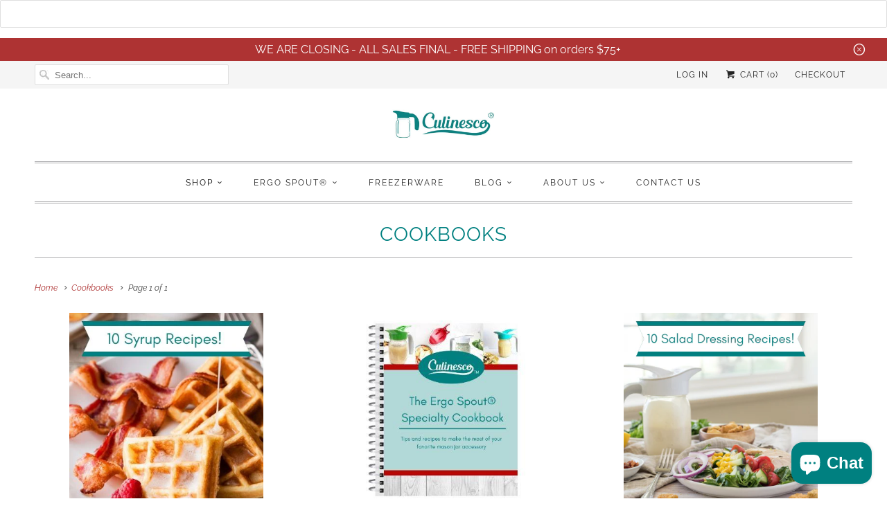

--- FILE ---
content_type: text/html; charset=utf-8
request_url: https://culinesco.com/collections/cookbooks
body_size: 33595
content:
<!DOCTYPE html>
<html lang="en">
  <head>









    <meta name="facebook-domain-verification" content="wwqmbz0ml4u71ynu3ehtpmm67ih50s" />
    <script async type="text/javascript" data-src="https://static.klaviyo.com/onsite/js/klaviyo.js?company_id=M9gWjA"></script>
    <script type="lazyloadscript">
      !function(f,b,e,v,n,t,s)
      {if(f.fbq)return;n=f.fbq=function(){n.callMethod?
        n.callMethod.apply(n,arguments):n.queue.push(arguments)};
       if(!f._fbq)f._fbq=n;n.push=n;n.loaded=!0;n.version='2.0';
       n.queue=[];t=b.createElement(e);t.async=!0;
       t.src=v;s=b.getElementsByTagName(e)[0];
       s.parentNode.insertBefore(t,s)}(window, document,'script',
                                       'https://connect.facebook.net/en_US/fbevents.js');
      fbq('init', '803357867111889');
      fbq('track', 'PageView');
    </script>
    <noscript><img height="1" width="1" style="display:none"
                   src="https://www.facebook.com/tr?id=803357867111889&ev=PageView&noscript=1"
                   /></noscript>
    <script type="lazyloadscript">
      !function(t,n,e,o,a){function d(t){var n=~~(Date.now()/3e5),o=document.createElement(e);o.async=!0,o.src=t+"?ts="+n;var a=document.getElementsByTagName(e)[0];a.parentNode.insertBefore(o,a)}t.MooTrackerObject=a,t[a]=t[a]||function(){return t[a].q?void t[a].q.push(arguments):void(t[a].q=[arguments])},window.attachEvent?window.attachEvent("onload",d.bind(this,o)):window.addEventListener("load",d.bind(this,o),!1)}(window,document,"script","//cdn.stat-track.com/statics/moosend-tracking.min.js","mootrack");
      mootrack('init', '498dc2baa47f4d65a1dff7289e44255d');
    </script>
    <meta name="facebook-domain-verification" content="e67jjmzmb24pdj7uehj6isc0pes98i" />
    <meta name="p:domain_verify" content="e4790b94d4bfc34457e0bf9be1116c13"/>
    <meta charset="utf-8">
    <meta http-equiv="cleartype" content="on">
    <meta name="robots" content="index,follow">
    
    <title>Cookbooks</title>
    
    

<meta name="author" content="Culinesco, LLC">
<meta property="og:url" content="https://culinesco.com/collections/cookbooks">
<meta property="og:site_name" content="Culinesco, LLC">


  <meta property="og:type" content="product.group">
  <meta property="og:title" content="Cookbooks">
  
    
    <meta property="og:image" content="http://culinesco.com/cdn/shop/products/400x_Spiral_Bound_600x.jpg?v=1650915875">
    <meta property="og:image:secure_url" content="https://culinesco.com/cdn/shop/products/400x_Spiral_Bound_600x.jpg?v=1650915875">
  





<meta name="twitter:card" content="summary">


    
    
    <meta name="HandheldFriendly" content="True">
    <meta name="MobileOptimized" content="320">
    <meta name="viewport" content="width=device-width,initial-scale=1">
    <meta name="theme-color" content="#ffffff">
    <link href="//culinesco.com/cdn/shop/t/10/assets/styles.scss.css?v=130324055111544179851759417697" rel="stylesheet" type="text/css" media="all" />
    
    <link rel="shortcut icon" type="image/x-icon" href="//culinesco.com/cdn/shop/files/favicon-32x32_32x32.png?v=1613158519">
    
    <link rel="canonical" href="https://culinesco.com/collections/cookbooks" />
    
    <script src="//culinesco.com/cdn/shop/t/10/assets/app.js?v=139438947830421874791653597554" type="text/javascript"></script>
    
    
    <img width="99999" height="99999" style="pointer-events: none; position: absolute; top: 0; left: 0; width: 96vw; height: 96vh; max-width: 99vw; max-height: 99vh;"  src="[data-uri]"><script>window.performance && window.performance.mark && window.performance.mark('shopify.content_for_header.start');</script><meta name="google-site-verification" content="zCHiKwUTB4bhKfuRfNb5g67xT_095aEll73QwQuMIkk">
<meta name="google-site-verification" content="gCEbiqwpWZQNmVWZ5xYFle9OJQLMcSogf65Npg7cBuo">
<meta name="google-site-verification" content="zCHiKwUTB4bhKfuRfNb5g67xT_095aEll73QwQuMIkk">
<meta id="shopify-digital-wallet" name="shopify-digital-wallet" content="/2187100212/digital_wallets/dialog">
<meta name="shopify-checkout-api-token" content="62259411dfa52590e4b7b69f472b6587">
<meta id="in-context-paypal-metadata" data-shop-id="2187100212" data-venmo-supported="false" data-environment="production" data-locale="en_US" data-paypal-v4="true" data-currency="USD">
<link rel="alternate" type="application/atom+xml" title="Feed" href="/collections/cookbooks.atom" />
<link rel="alternate" type="application/json+oembed" href="https://culinesco.com/collections/cookbooks.oembed">
<script async="async" data-src="/checkouts/internal/preloads.js?locale=en-US"></script>
<link rel="preconnect" href="https://shop.app" crossorigin="anonymous">
<script async="async" data-src="https://shop.app/checkouts/internal/preloads.js?locale=en-US&shop_id=2187100212" crossorigin="anonymous"></script>
<script id="apple-pay-shop-capabilities" type="application/json">{"shopId":2187100212,"countryCode":"US","currencyCode":"USD","merchantCapabilities":["supports3DS"],"merchantId":"gid:\/\/shopify\/Shop\/2187100212","merchantName":"Culinesco, LLC","requiredBillingContactFields":["postalAddress","email"],"requiredShippingContactFields":["postalAddress","email"],"shippingType":"shipping","supportedNetworks":["visa","masterCard","amex","discover","elo","jcb"],"total":{"type":"pending","label":"Culinesco, LLC","amount":"1.00"},"shopifyPaymentsEnabled":true,"supportsSubscriptions":true}</script>
<script id="shopify-features" type="application/json">{"accessToken":"62259411dfa52590e4b7b69f472b6587","betas":["rich-media-storefront-analytics"],"domain":"culinesco.com","predictiveSearch":true,"shopId":2187100212,"locale":"en"}</script>
<script>var Shopify = Shopify || {};
Shopify.shop = "culinesco.myshopify.com";
Shopify.locale = "en";
Shopify.currency = {"active":"USD","rate":"1.0"};
Shopify.country = "US";
Shopify.theme = {"name":"Speed Optimized : Responsive","id":128320209095,"schema_name":"Responsive","schema_version":"6.5.3","theme_store_id":304,"role":"main"};
Shopify.theme.handle = "null";
Shopify.theme.style = {"id":null,"handle":null};
Shopify.cdnHost = "culinesco.com/cdn";
Shopify.routes = Shopify.routes || {};
Shopify.routes.root = "/";</script>
<script type="module">!function(o){(o.Shopify=o.Shopify||{}).modules=!0}(window);</script>
<script>!function(o){function n(){var o=[];function n(){o.push(Array.prototype.slice.apply(arguments))}return n.q=o,n}var t=o.Shopify=o.Shopify||{};t.loadFeatures=n(),t.autoloadFeatures=n()}(window);</script>
<script>
  window.ShopifyPay = window.ShopifyPay || {};
  window.ShopifyPay.apiHost = "shop.app\/pay";
  window.ShopifyPay.redirectState = null;
</script>
<script id="shop-js-analytics" type="application/json">{"pageType":"collection"}</script>
<script defer="defer" async type="module" data-src="//culinesco.com/cdn/shopifycloud/shop-js/modules/v2/client.init-shop-cart-sync_CG-L-Qzi.en.esm.js"></script>
<script defer="defer" async type="module" data-src="//culinesco.com/cdn/shopifycloud/shop-js/modules/v2/chunk.common_B8yXDTDb.esm.js"></script>
<script type="module">
  await import("//culinesco.com/cdn/shopifycloud/shop-js/modules/v2/client.init-shop-cart-sync_CG-L-Qzi.en.esm.js");
await import("//culinesco.com/cdn/shopifycloud/shop-js/modules/v2/chunk.common_B8yXDTDb.esm.js");

  window.Shopify.SignInWithShop?.initShopCartSync?.({"fedCMEnabled":true,"windoidEnabled":true});

</script>
<script>
  window.Shopify = window.Shopify || {};
  if (!window.Shopify.featureAssets) window.Shopify.featureAssets = {};
  window.Shopify.featureAssets['shop-js'] = {"shop-cart-sync":["modules/v2/client.shop-cart-sync_C7TtgCZT.en.esm.js","modules/v2/chunk.common_B8yXDTDb.esm.js"],"shop-button":["modules/v2/client.shop-button_aOcg-RjH.en.esm.js","modules/v2/chunk.common_B8yXDTDb.esm.js"],"init-shop-email-lookup-coordinator":["modules/v2/client.init-shop-email-lookup-coordinator_D-37GF_a.en.esm.js","modules/v2/chunk.common_B8yXDTDb.esm.js"],"init-fed-cm":["modules/v2/client.init-fed-cm_DGh7x7ZX.en.esm.js","modules/v2/chunk.common_B8yXDTDb.esm.js"],"init-windoid":["modules/v2/client.init-windoid_C5PxDKWE.en.esm.js","modules/v2/chunk.common_B8yXDTDb.esm.js"],"shop-toast-manager":["modules/v2/client.shop-toast-manager_BmSBWum3.en.esm.js","modules/v2/chunk.common_B8yXDTDb.esm.js"],"shop-cash-offers":["modules/v2/client.shop-cash-offers_DkchToOx.en.esm.js","modules/v2/chunk.common_B8yXDTDb.esm.js","modules/v2/chunk.modal_dvVUSHam.esm.js"],"init-shop-cart-sync":["modules/v2/client.init-shop-cart-sync_CG-L-Qzi.en.esm.js","modules/v2/chunk.common_B8yXDTDb.esm.js"],"avatar":["modules/v2/client.avatar_BTnouDA3.en.esm.js"],"shop-login-button":["modules/v2/client.shop-login-button_DrVPCwAQ.en.esm.js","modules/v2/chunk.common_B8yXDTDb.esm.js","modules/v2/chunk.modal_dvVUSHam.esm.js"],"pay-button":["modules/v2/client.pay-button_Cw45D1uM.en.esm.js","modules/v2/chunk.common_B8yXDTDb.esm.js"],"init-customer-accounts":["modules/v2/client.init-customer-accounts_BNYsaOzg.en.esm.js","modules/v2/client.shop-login-button_DrVPCwAQ.en.esm.js","modules/v2/chunk.common_B8yXDTDb.esm.js","modules/v2/chunk.modal_dvVUSHam.esm.js"],"checkout-modal":["modules/v2/client.checkout-modal_NoX7b1qq.en.esm.js","modules/v2/chunk.common_B8yXDTDb.esm.js","modules/v2/chunk.modal_dvVUSHam.esm.js"],"init-customer-accounts-sign-up":["modules/v2/client.init-customer-accounts-sign-up_pIEGEpjr.en.esm.js","modules/v2/client.shop-login-button_DrVPCwAQ.en.esm.js","modules/v2/chunk.common_B8yXDTDb.esm.js","modules/v2/chunk.modal_dvVUSHam.esm.js"],"init-shop-for-new-customer-accounts":["modules/v2/client.init-shop-for-new-customer-accounts_BIu2e6le.en.esm.js","modules/v2/client.shop-login-button_DrVPCwAQ.en.esm.js","modules/v2/chunk.common_B8yXDTDb.esm.js","modules/v2/chunk.modal_dvVUSHam.esm.js"],"shop-follow-button":["modules/v2/client.shop-follow-button_B6YY9G4U.en.esm.js","modules/v2/chunk.common_B8yXDTDb.esm.js","modules/v2/chunk.modal_dvVUSHam.esm.js"],"lead-capture":["modules/v2/client.lead-capture_o2hOda6W.en.esm.js","modules/v2/chunk.common_B8yXDTDb.esm.js","modules/v2/chunk.modal_dvVUSHam.esm.js"],"shop-login":["modules/v2/client.shop-login_DA8-MZ-E.en.esm.js","modules/v2/chunk.common_B8yXDTDb.esm.js","modules/v2/chunk.modal_dvVUSHam.esm.js"],"payment-terms":["modules/v2/client.payment-terms_BFsudFhJ.en.esm.js","modules/v2/chunk.common_B8yXDTDb.esm.js","modules/v2/chunk.modal_dvVUSHam.esm.js"]};
</script>
<script>(function() {
  var isLoaded = false;
  function asyncLoad() {
    if (isLoaded) return;
    isLoaded = true;
    var urls = ["https:\/\/bingshoppingtool-t2app-prod.trafficmanager.net\/uet\/tracking_script?shop=culinesco.myshopify.com","https:\/\/cdn.opinew.com\/js\/opinew-active.js?shop=culinesco.myshopify.com","https:\/\/trust.conversionbear.com\/script?app=trust_badge\u0026shop=culinesco.myshopify.com","\/\/app.backinstock.org\/widget\/62516_1675167319.js?category=bis\u0026v=6\u0026shop=culinesco.myshopify.com"];
    for (var i = 0; i < urls.length; i++) {
      var s = document.createElement('script');
      s.type = 'text/javascript';
      s.async = true;
      s.src = urls[i];
      var x = document.getElementsByTagName('script')[0];
      x.parentNode.insertBefore(s, x);
    }
  };
  document.addEventListener('asyncLazyLoad',function(event){asyncLoad();});if(window.attachEvent) {
    window.attachEvent('onload', function(){});
  } else {
    window.addEventListener('load', function(){}, false);
  }
})();</script>
<script id="__st">var __st={"a":2187100212,"offset":-25200,"reqid":"6daa1056-6d79-4d59-bbb5-462ba674f357-1768254678","pageurl":"culinesco.com\/collections\/cookbooks","u":"66b7c4fd681b","p":"collection","rtyp":"collection","rid":155978039376};</script>
<script>window.ShopifyPaypalV4VisibilityTracking = true;</script>
<script id="captcha-bootstrap">!function(){'use strict';const t='contact',e='account',n='new_comment',o=[[t,t],['blogs',n],['comments',n],[t,'customer']],c=[[e,'customer_login'],[e,'guest_login'],[e,'recover_customer_password'],[e,'create_customer']],r=t=>t.map((([t,e])=>`form[action*='/${t}']:not([data-nocaptcha='true']) input[name='form_type'][value='${e}']`)).join(','),a=t=>()=>t?[...document.querySelectorAll(t)].map((t=>t.form)):[];function s(){const t=[...o],e=r(t);return a(e)}const i='password',u='form_key',d=['recaptcha-v3-token','g-recaptcha-response','h-captcha-response',i],f=()=>{try{return window.sessionStorage}catch{return}},m='__shopify_v',_=t=>t.elements[u];function p(t,e,n=!1){try{const o=window.sessionStorage,c=JSON.parse(o.getItem(e)),{data:r}=function(t){const{data:e,action:n}=t;return t[m]||n?{data:e,action:n}:{data:t,action:n}}(c);for(const[e,n]of Object.entries(r))t.elements[e]&&(t.elements[e].value=n);n&&o.removeItem(e)}catch(o){console.error('form repopulation failed',{error:o})}}const l='form_type',E='cptcha';function T(t){t.dataset[E]=!0}const w=window,h=w.document,L='Shopify',v='ce_forms',y='captcha';let A=!1;((t,e)=>{const n=(g='f06e6c50-85a8-45c8-87d0-21a2b65856fe',I='https://cdn.shopify.com/shopifycloud/storefront-forms-hcaptcha/ce_storefront_forms_captcha_hcaptcha.v1.5.2.iife.js',D={infoText:'Protected by hCaptcha',privacyText:'Privacy',termsText:'Terms'},(t,e,n)=>{const o=w[L][v],c=o.bindForm;if(c)return c(t,g,e,D).then(n);var r;o.q.push([[t,g,e,D],n]),r=I,A||(h.body.append(Object.assign(h.createElement('script'),{id:'captcha-provider',async:!0,src:r})),A=!0)});var g,I,D;w[L]=w[L]||{},w[L][v]=w[L][v]||{},w[L][v].q=[],w[L][y]=w[L][y]||{},w[L][y].protect=function(t,e){n(t,void 0,e),T(t)},Object.freeze(w[L][y]),function(t,e,n,w,h,L){const[v,y,A,g]=function(t,e,n){const i=e?o:[],u=t?c:[],d=[...i,...u],f=r(d),m=r(i),_=r(d.filter((([t,e])=>n.includes(e))));return[a(f),a(m),a(_),s()]}(w,h,L),I=t=>{const e=t.target;return e instanceof HTMLFormElement?e:e&&e.form},D=t=>v().includes(t);t.addEventListener('submit',(t=>{const e=I(t);if(!e)return;const n=D(e)&&!e.dataset.hcaptchaBound&&!e.dataset.recaptchaBound,o=_(e),c=g().includes(e)&&(!o||!o.value);(n||c)&&t.preventDefault(),c&&!n&&(function(t){try{if(!f())return;!function(t){const e=f();if(!e)return;const n=_(t);if(!n)return;const o=n.value;o&&e.removeItem(o)}(t);const e=Array.from(Array(32),(()=>Math.random().toString(36)[2])).join('');!function(t,e){_(t)||t.append(Object.assign(document.createElement('input'),{type:'hidden',name:u})),t.elements[u].value=e}(t,e),function(t,e){const n=f();if(!n)return;const o=[...t.querySelectorAll(`input[type='${i}']`)].map((({name:t})=>t)),c=[...d,...o],r={};for(const[a,s]of new FormData(t).entries())c.includes(a)||(r[a]=s);n.setItem(e,JSON.stringify({[m]:1,action:t.action,data:r}))}(t,e)}catch(e){console.error('failed to persist form',e)}}(e),e.submit())}));const S=(t,e)=>{t&&!t.dataset[E]&&(n(t,e.some((e=>e===t))),T(t))};for(const o of['focusin','change'])t.addEventListener(o,(t=>{const e=I(t);D(e)&&S(e,y())}));const B=e.get('form_key'),M=e.get(l),P=B&&M;t.addEventListener('DOMContentLoaded',(()=>{const t=y();if(P)for(const e of t)e.elements[l].value===M&&p(e,B);[...new Set([...A(),...v().filter((t=>'true'===t.dataset.shopifyCaptcha))])].forEach((e=>S(e,t)))}))}(h,new URLSearchParams(w.location.search),n,t,e,['guest_login'])})(!0,!0)}();</script>
<script integrity="sha256-4kQ18oKyAcykRKYeNunJcIwy7WH5gtpwJnB7kiuLZ1E=" data-source-attribution="shopify.loadfeatures" defer="defer" data-src="//culinesco.com/cdn/shopifycloud/storefront/assets/storefront/load_feature-a0a9edcb.js" crossorigin="anonymous"></script>
<script crossorigin="anonymous" defer="defer" data-src="//culinesco.com/cdn/shopifycloud/storefront/assets/shopify_pay/storefront-65b4c6d7.js?v=20250812"></script>
<script data-source-attribution="shopify.dynamic_checkout.dynamic.init">var Shopify=Shopify||{};Shopify.PaymentButton=Shopify.PaymentButton||{isStorefrontPortableWallets:!0,init:function(){window.Shopify.PaymentButton.init=function(){};var t=document.createElement("script");t.data-src="https://culinesco.com/cdn/shopifycloud/portable-wallets/latest/portable-wallets.en.js",t.type="module",document.head.appendChild(t)}};
</script>
<script data-source-attribution="shopify.dynamic_checkout.buyer_consent">
  function portableWalletsHideBuyerConsent(e){var t=document.getElementById("shopify-buyer-consent"),n=document.getElementById("shopify-subscription-policy-button");t&&n&&(t.classList.add("hidden"),t.setAttribute("aria-hidden","true"),n.removeEventListener("click",e))}function portableWalletsShowBuyerConsent(e){var t=document.getElementById("shopify-buyer-consent"),n=document.getElementById("shopify-subscription-policy-button");t&&n&&(t.classList.remove("hidden"),t.removeAttribute("aria-hidden"),n.addEventListener("click",e))}window.Shopify?.PaymentButton&&(window.Shopify.PaymentButton.hideBuyerConsent=portableWalletsHideBuyerConsent,window.Shopify.PaymentButton.showBuyerConsent=portableWalletsShowBuyerConsent);
</script>
<script data-source-attribution="shopify.dynamic_checkout.cart.bootstrap">document.addEventListener("DOMContentLoaded",(function(){function t(){return document.querySelector("shopify-accelerated-checkout-cart, shopify-accelerated-checkout")}if(t())Shopify.PaymentButton.init();else{new MutationObserver((function(e,n){t()&&(Shopify.PaymentButton.init(),n.disconnect())})).observe(document.body,{childList:!0,subtree:!0})}}));
</script>
<link id="shopify-accelerated-checkout-styles" rel="stylesheet" media="screen" href="https://culinesco.com/cdn/shopifycloud/portable-wallets/latest/accelerated-checkout-backwards-compat.css" crossorigin="anonymous">
<style id="shopify-accelerated-checkout-cart">
        #shopify-buyer-consent {
  margin-top: 1em;
  display: inline-block;
  width: 100%;
}

#shopify-buyer-consent.hidden {
  display: none;
}

#shopify-subscription-policy-button {
  background: none;
  border: none;
  padding: 0;
  text-decoration: underline;
  font-size: inherit;
  cursor: pointer;
}

#shopify-subscription-policy-button::before {
  box-shadow: none;
}

      </style>

<script>window.performance && window.performance.mark && window.performance.mark('shopify.content_for_header.end');</script>
<script>window.BOLD = window.BOLD || {};
    window.BOLD.common = window.BOLD.common || {};
    window.BOLD.common.Shopify = window.BOLD.common.Shopify || {};
    window.BOLD.common.Shopify.shop = {
      domain: 'culinesco.com',
      permanent_domain: 'culinesco.myshopify.com',
      url: 'https://culinesco.com',
      secure_url: 'https://culinesco.com',
      money_format: "${{amount}}",
      currency: "USD"
    };
    window.BOLD.common.Shopify.customer = {
      id: null,
      tags: null,
    };
    window.BOLD.common.Shopify.cart = {"note":null,"attributes":{},"original_total_price":0,"total_price":0,"total_discount":0,"total_weight":0.0,"item_count":0,"items":[],"requires_shipping":false,"currency":"USD","items_subtotal_price":0,"cart_level_discount_applications":[],"checkout_charge_amount":0};
    window.BOLD.common.template = 'collection';window.BOLD.common.Shopify.formatMoney = function(money, format) {
        function n(t, e) {
            return "undefined" == typeof t ? e : t
        }
        function r(t, e, r, i) {
            if (e = n(e, 2),
                r = n(r, ","),
                i = n(i, "."),
            isNaN(t) || null == t)
                return 0;
            t = (t / 100).toFixed(e);
            var o = t.split(".")
                , a = o[0].replace(/(\d)(?=(\d\d\d)+(?!\d))/g, "$1" + r)
                , s = o[1] ? i + o[1] : "";
            return a + s
        }
        "string" == typeof money && (money = money.replace(".", ""));
        var i = ""
            , o = /\{\{\s*(\w+)\s*\}\}/
            , a = format || window.BOLD.common.Shopify.shop.money_format || window.Shopify.money_format || "$ {{ amount }}";
        switch (a.match(o)[1]) {
            case "amount":
                i = r(money, 2, ",", ".");
                break;
            case "amount_no_decimals":
                i = r(money, 0, ",", ".");
                break;
            case "amount_with_comma_separator":
                i = r(money, 2, ".", ",");
                break;
            case "amount_no_decimals_with_comma_separator":
                i = r(money, 0, ".", ",");
                break;
            case "amount_with_space_separator":
                i = r(money, 2, " ", ",");
                break;
            case "amount_no_decimals_with_space_separator":
                i = r(money, 0, " ", ",");
                break;
            case "amount_with_apostrophe_separator":
                i = r(money, 2, "'", ".");
                break;
        }
        return a.replace(o, i);
    };
    window.BOLD.common.Shopify.saveProduct = function (handle, product) {
      if (typeof handle === 'string' && typeof window.BOLD.common.Shopify.products[handle] === 'undefined') {
        if (typeof product === 'number') {
          window.BOLD.common.Shopify.handles[product] = handle;
          product = { id: product };
        }
        window.BOLD.common.Shopify.products[handle] = product;
      }
    };
    window.BOLD.common.Shopify.saveVariant = function (variant_id, variant) {
      if (typeof variant_id === 'number' && typeof window.BOLD.common.Shopify.variants[variant_id] === 'undefined') {
        window.BOLD.common.Shopify.variants[variant_id] = variant;
      }
    };window.BOLD.common.Shopify.products = window.BOLD.common.Shopify.products || {};
    window.BOLD.common.Shopify.variants = window.BOLD.common.Shopify.variants || {};
    window.BOLD.common.Shopify.handles = window.BOLD.common.Shopify.handles || {};window.BOLD.common.Shopify.saveProduct(null, null);window.BOLD.apps_installed = {"Product Options":2} || {};window.BOLD.common.Shopify.metafields = window.BOLD.common.Shopify.metafields || {};window.BOLD.common.Shopify.metafields["bold_rp"] = {};window.BOLD.common.Shopify.metafields["bold_csp_defaults"] = {};window.BOLD.common.cacheParams = window.BOLD.common.cacheParams || {};
    window.BOLD.common.cacheParams.options = 1537830433;
</script><link href="//culinesco.com/cdn/shop/t/10/assets/bold-options.css?v=123160307633435409531639323098" rel="stylesheet" type="text/css" media="all" />
<script src="https://option.boldapps.net/js/options.js" type="text/javascript"></script><script async defer data-pin-hover="true" data-pin-tall="true" data-pin-round="true" data-pin-save="false" data-src="//assets.pinterest.com/js/pinit.js"></script>
    <noscript>
      <style>
        .slides > li:first-child {display: block;}
        .image__fallback {
          width: 100vw;
          display: block !important;
          max-width: 100vw !important;
          margin-bottom: 0;
        }
        .no-js-only {
          display: inherit !important;
        }
        .icon-cart.cart-button {
          display: none;
        }
        .lazyload {
          opacity: 1;
          -webkit-filter: blur(0);
          filter: blur(0);
        }
        .animate_right,
        .animate_left,
        .animate_up,
        .animate_down {
          opacity: 1;
        }
        .flexslider .slides>li {
          display: block;
        }
        .product_section .product_form {
          opacity: 1;
        }
        .multi_select,
        form .select {
          display: block !important;
        }
        .swatch_options {
          display: none;
        }
      </style>
    </noscript>
    <script>
      var urlParams;
      (window.onpopstate = function () {
        var match,
            pl     = /\+/g,  // Regex for replacing addition symbol with a space
            search = /([^&=]+)=?([^&]*)/g,
            decode = function (s) { return decodeURIComponent(s.replace(pl, " ")); },
            query  = window.location.search.substring(1);
        urlParams = {};
        while (match = search.exec(query))
          urlParams[decode(match[1])] = decode(match[2]);
      })();
      if ($("#discount_input").val() == ('' || undefined || null || 'undefined')) {
        sessionStorage.setItem("discount", urlParams["discount"]);
      }
      else if ($("#discount_input").val() != urlParams["discount"]) {
        sessionStorage.removeItem("discount");
        sessionStorage.setItem("discount", urlParams["discount"]);
      }    
    </script>
    
				        <style>
				            .intl-tel-input .country-list .country-name,.intl-tel-input .country-list .dial-code,.intl-tel-input .country-list .flag-box{vertical-align:middle }.intl-tel-input{position:relative;display:block }.intl-tel-input *{box-sizing:border-box;-moz-box-sizing:border-box }.intl-tel-input .hide{display:none }.intl-tel-input .v-hide{visibility:hidden }.intl-tel-input input,.intl-tel-input input[type=tel],.intl-tel-input input[type=text]{position:relative;z-index:0;margin-top:0!important;margin-bottom:0!important;padding-right:36px;margin-right:0 }.intl-tel-input .flag-container{position:absolute;top:0;bottom:0;right:0;padding:1px }.intl-tel-input .selected-flag{z-index:1;position:relative;width:36px;height:100%;padding:0 0 0 8px }.intl-tel-input .selected-flag .iti-flag{position:absolute;top:0;bottom:0;margin:auto }.intl-tel-input .selected-flag .iti-arrow{position:absolute;top:50%;margin-top:-2px;right:6px;width:0;height:0;border-left:3px solid transparent;border-right:3px solid transparent;border-top:4px solid #555 }.intl-tel-input .selected-flag .iti-arrow.up{border-top:none;border-bottom:4px solid #555 }.intl-tel-input .country-list{position:absolute;z-index:2;list-style:none;text-align:left;padding:0;margin:0 0 0 -1px;box-shadow:1px 1px 4px rgba(0,0,0,.2);background-color:#fff;border:1px solid #CCC;white-space:nowrap;max-height:200px;overflow-y:scroll }.intl-tel-input .country-list .country.highlight,.intl-tel-input.allow-dropdown .flag-container:hover .selected-flag{background-color:rgba(0,0,0,.05) }.intl-tel-input .country-list.dropup{bottom:100%;margin-bottom:-1px }.intl-tel-input .country-list .flag-box{display:inline-block;width:20px }@media (max-width:500px){.intl-tel-input .country-list{white-space:normal }}.intl-tel-input .country-list .divider{padding-bottom:5px;margin-bottom:5px;border-bottom:1px solid #CCC }.intl-tel-input .country-list .country{padding:5px 10px }.intl-tel-input .country-list .country .dial-code{color:#999 }.intl-tel-input .country-list .country-name,.intl-tel-input .country-list .flag-box{margin-right:6px }.intl-tel-input.allow-dropdown input,.intl-tel-input.allow-dropdown input[type=tel],.intl-tel-input.allow-dropdown input[type=text],.intl-tel-input.separate-dial-code input,.intl-tel-input.separate-dial-code input[type=tel],.intl-tel-input.separate-dial-code input[type=text]{padding-right:6px;padding-left:52px;margin-left:0 }.intl-tel-input.allow-dropdown .flag-container,.intl-tel-input.separate-dial-code .flag-container{right:auto;left:0 }.intl-tel-input.allow-dropdown .selected-flag,.intl-tel-input.separate-dial-code .selected-flag{width:46px }.intl-tel-input.allow-dropdown .flag-container:hover{cursor:pointer }.intl-tel-input.allow-dropdown input[disabled]+.flag-container:hover,.intl-tel-input.allow-dropdown input[readonly]+.flag-container:hover{cursor:default }.intl-tel-input.allow-dropdown input[disabled]+.flag-container:hover .selected-flag,.intl-tel-input.allow-dropdown input[readonly]+.flag-container:hover .selected-flag{background-color:transparent }.intl-tel-input.separate-dial-code .selected-flag{background-color:rgba(0,0,0,.05);display:table }.intl-tel-input.separate-dial-code .selected-dial-code{display:table-cell;vertical-align:middle;padding-left:28px }.intl-tel-input.separate-dial-code.iti-sdc-2 input,.intl-tel-input.separate-dial-code.iti-sdc-2 input[type=tel],.intl-tel-input.separate-dial-code.iti-sdc-2 input[type=text]{padding-left:66px }.intl-tel-input.separate-dial-code.iti-sdc-2 .selected-flag{width:60px }.intl-tel-input.separate-dial-code.allow-dropdown.iti-sdc-2 input,.intl-tel-input.separate-dial-code.allow-dropdown.iti-sdc-2 input[type=tel],.intl-tel-input.separate-dial-code.allow-dropdown.iti-sdc-2 input[type=text]{padding-left:76px }.intl-tel-input.separate-dial-code.allow-dropdown.iti-sdc-2 .selected-flag{width:70px }.intl-tel-input.separate-dial-code.iti-sdc-3 input,.intl-tel-input.separate-dial-code.iti-sdc-3 input[type=tel],.intl-tel-input.separate-dial-code.iti-sdc-3 input[type=text]{padding-left:74px }.intl-tel-input.separate-dial-code.iti-sdc-3 .selected-flag{width:68px }.intl-tel-input.separate-dial-code.allow-dropdown.iti-sdc-3 input,.intl-tel-input.separate-dial-code.allow-dropdown.iti-sdc-3 input[type=tel],.intl-tel-input.separate-dial-code.allow-dropdown.iti-sdc-3 input[type=text]{padding-left:84px }.intl-tel-input.separate-dial-code.allow-dropdown.iti-sdc-3 .selected-flag{width:78px }.intl-tel-input.separate-dial-code.iti-sdc-4 input,.intl-tel-input.separate-dial-code.iti-sdc-4 input[type=tel],.intl-tel-input.separate-dial-code.iti-sdc-4 input[type=text]{padding-left:82px }.intl-tel-input.separate-dial-code.iti-sdc-4 .selected-flag{width:76px }.intl-tel-input.separate-dial-code.allow-dropdown.iti-sdc-4 input,.intl-tel-input.separate-dial-code.allow-dropdown.iti-sdc-4 input[type=tel],.intl-tel-input.separate-dial-code.allow-dropdown.iti-sdc-4 input[type=text]{padding-left:92px }.intl-tel-input.separate-dial-code.allow-dropdown.iti-sdc-4 .selected-flag{width:86px }.intl-tel-input.separate-dial-code.iti-sdc-5 input,.intl-tel-input.separate-dial-code.iti-sdc-5 input[type=tel],.intl-tel-input.separate-dial-code.iti-sdc-5 input[type=text]{padding-left:90px }.intl-tel-input.separate-dial-code.iti-sdc-5 .selected-flag{width:84px }.intl-tel-input.separate-dial-code.allow-dropdown.iti-sdc-5 input,.intl-tel-input.separate-dial-code.allow-dropdown.iti-sdc-5 input[type=tel],.intl-tel-input.separate-dial-code.allow-dropdown.iti-sdc-5 input[type=text]{padding-left:100px }.intl-tel-input.separate-dial-code.allow-dropdown.iti-sdc-5 .selected-flag{width:94px }.intl-tel-input.iti-container{position:absolute;top:-1000px;left:-1000px;z-index:1060;padding:1px }.intl-tel-input.iti-container:hover{cursor:pointer }.iti-mobile .intl-tel-input.iti-container{top:30px;bottom:30px;left:30px;right:30px;position:fixed; z-index: 99999;}.iti-mobile .intl-tel-input .country-list{max-height:100%;width:100% }.iti-mobile .intl-tel-input .country-list .country{padding:10px;line-height:1.5em }.iti-flag{width:20px }.iti-flag.be{width:18px }.iti-flag.ch{width:15px }.iti-flag.mc{width:19px }.iti-flag.ac{height:10px;background-position:0 0 }.iti-flag.ad{height:14px;background-position:-22px 0 }.iti-flag.ae{height:10px;background-position:-44px 0 }.iti-flag.af{height:14px;background-position:-66px 0 }.iti-flag.ag{height:14px;background-position:-88px 0 }.iti-flag.ai{height:10px;background-position:-110px 0 }.iti-flag.al{height:15px;background-position:-132px 0 }.iti-flag.am{height:10px;background-position:-154px 0 }.iti-flag.ao{height:14px;background-position:-176px 0 }.iti-flag.aq{height:14px;background-position:-198px 0 }.iti-flag.ar{height:13px;background-position:-220px 0 }.iti-flag.as{height:10px;background-position:-242px 0 }.iti-flag.at{height:14px;background-position:-264px 0 }.iti-flag.au{height:10px;background-position:-286px 0 }.iti-flag.aw{height:14px;background-position:-308px 0 }.iti-flag.ax{height:13px;background-position:-330px 0 }.iti-flag.az{height:10px;background-position:-352px 0 }.iti-flag.ba{height:10px;background-position:-374px 0 }.iti-flag.bb{height:14px;background-position:-396px 0 }.iti-flag.bd{height:12px;background-position:-418px 0 }.iti-flag.be{height:15px;background-position:-440px 0 }.iti-flag.bf{height:14px;background-position:-460px 0 }.iti-flag.bg{height:12px;background-position:-482px 0 }.iti-flag.bh{height:12px;background-position:-504px 0 }.iti-flag.bi{height:12px;background-position:-526px 0 }.iti-flag.bj{height:14px;background-position:-548px 0 }.iti-flag.bl{height:14px;background-position:-570px 0 }.iti-flag.bm{height:10px;background-position:-592px 0 }.iti-flag.bn{height:10px;background-position:-614px 0 }.iti-flag.bo{height:14px;background-position:-636px 0 }.iti-flag.bq{height:14px;background-position:-658px 0 }.iti-flag.br{height:14px;background-position:-680px 0 }.iti-flag.bs{height:10px;background-position:-702px 0 }.iti-flag.bt{height:14px;background-position:-724px 0 }.iti-flag.bv{height:15px;background-position:-746px 0 }.iti-flag.bw{height:14px;background-position:-768px 0 }.iti-flag.by{height:10px;background-position:-790px 0 }.iti-flag.bz{height:14px;background-position:-812px 0 }.iti-flag.ca{height:10px;background-position:-834px 0 }.iti-flag.cc{height:10px;background-position:-856px 0 }.iti-flag.cd{height:15px;background-position:-878px 0 }.iti-flag.cf{height:14px;background-position:-900px 0 }.iti-flag.cg{height:14px;background-position:-922px 0 }.iti-flag.ch{height:15px;background-position:-944px 0 }.iti-flag.ci{height:14px;background-position:-961px 0 }.iti-flag.ck{height:10px;background-position:-983px 0 }.iti-flag.cl{height:14px;background-position:-1005px 0 }.iti-flag.cm{height:14px;background-position:-1027px 0 }.iti-flag.cn{height:14px;background-position:-1049px 0 }.iti-flag.co{height:14px;background-position:-1071px 0 }.iti-flag.cp{height:14px;background-position:-1093px 0 }.iti-flag.cr{height:12px;background-position:-1115px 0 }.iti-flag.cu{height:10px;background-position:-1137px 0 }.iti-flag.cv{height:12px;background-position:-1159px 0 }.iti-flag.cw{height:14px;background-position:-1181px 0 }.iti-flag.cx{height:10px;background-position:-1203px 0 }.iti-flag.cy{height:14px;background-position:-1225px 0 }.iti-flag.cz{height:14px;background-position:-1247px 0 }.iti-flag.de{height:12px;background-position:-1269px 0 }.iti-flag.dg{height:10px;background-position:-1291px 0 }.iti-flag.dj{height:14px;background-position:-1313px 0 }.iti-flag.dk{height:15px;background-position:-1335px 0 }.iti-flag.dm{height:10px;background-position:-1357px 0 }.iti-flag.do{height:14px;background-position:-1379px 0 }.iti-flag.dz{height:14px;background-position:-1401px 0 }.iti-flag.ea{height:14px;background-position:-1423px 0 }.iti-flag.ec{height:14px;background-position:-1445px 0 }.iti-flag.ee{height:13px;background-position:-1467px 0 }.iti-flag.eg{height:14px;background-position:-1489px 0 }.iti-flag.eh{height:10px;background-position:-1511px 0 }.iti-flag.er{height:10px;background-position:-1533px 0 }.iti-flag.es{height:14px;background-position:-1555px 0 }.iti-flag.et{height:10px;background-position:-1577px 0 }.iti-flag.eu{height:14px;background-position:-1599px 0 }.iti-flag.fi{height:12px;background-position:-1621px 0 }.iti-flag.fj{height:10px;background-position:-1643px 0 }.iti-flag.fk{height:10px;background-position:-1665px 0 }.iti-flag.fm{height:11px;background-position:-1687px 0 }.iti-flag.fo{height:15px;background-position:-1709px 0 }.iti-flag.fr{height:14px;background-position:-1731px 0 }.iti-flag.ga{height:15px;background-position:-1753px 0 }.iti-flag.gb{height:10px;background-position:-1775px 0 }.iti-flag.gd{height:12px;background-position:-1797px 0 }.iti-flag.ge{height:14px;background-position:-1819px 0 }.iti-flag.gf{height:14px;background-position:-1841px 0 }.iti-flag.gg{height:14px;background-position:-1863px 0 }.iti-flag.gh{height:14px;background-position:-1885px 0 }.iti-flag.gi{height:10px;background-position:-1907px 0 }.iti-flag.gl{height:14px;background-position:-1929px 0 }.iti-flag.gm{height:14px;background-position:-1951px 0 }.iti-flag.gn{height:14px;background-position:-1973px 0 }.iti-flag.gp{height:14px;background-position:-1995px 0 }.iti-flag.gq{height:14px;background-position:-2017px 0 }.iti-flag.gr{height:14px;background-position:-2039px 0 }.iti-flag.gs{height:10px;background-position:-2061px 0 }.iti-flag.gt{height:13px;background-position:-2083px 0 }.iti-flag.gu{height:11px;background-position:-2105px 0 }.iti-flag.gw{height:10px;background-position:-2127px 0 }.iti-flag.gy{height:12px;background-position:-2149px 0 }.iti-flag.hk{height:14px;background-position:-2171px 0 }.iti-flag.hm{height:10px;background-position:-2193px 0 }.iti-flag.hn{height:10px;background-position:-2215px 0 }.iti-flag.hr{height:10px;background-position:-2237px 0 }.iti-flag.ht{height:12px;background-position:-2259px 0 }.iti-flag.hu{height:10px;background-position:-2281px 0 }.iti-flag.ic{height:14px;background-position:-2303px 0 }.iti-flag.id{height:14px;background-position:-2325px 0 }.iti-flag.ie{height:10px;background-position:-2347px 0 }.iti-flag.il{height:15px;background-position:-2369px 0 }.iti-flag.im{height:10px;background-position:-2391px 0 }.iti-flag.in{height:14px;background-position:-2413px 0 }.iti-flag.io{height:10px;background-position:-2435px 0 }.iti-flag.iq{height:14px;background-position:-2457px 0 }.iti-flag.ir{height:12px;background-position:-2479px 0 }.iti-flag.is{height:15px;background-position:-2501px 0 }.iti-flag.it{height:14px;background-position:-2523px 0 }.iti-flag.je{height:12px;background-position:-2545px 0 }.iti-flag.jm{height:10px;background-position:-2567px 0 }.iti-flag.jo{height:10px;background-position:-2589px 0 }.iti-flag.jp{height:14px;background-position:-2611px 0 }.iti-flag.ke{height:14px;background-position:-2633px 0 }.iti-flag.kg{height:12px;background-position:-2655px 0 }.iti-flag.kh{height:13px;background-position:-2677px 0 }.iti-flag.ki{height:10px;background-position:-2699px 0 }.iti-flag.km{height:12px;background-position:-2721px 0 }.iti-flag.kn{height:14px;background-position:-2743px 0 }.iti-flag.kp{height:10px;background-position:-2765px 0 }.iti-flag.kr{height:14px;background-position:-2787px 0 }.iti-flag.kw{height:10px;background-position:-2809px 0 }.iti-flag.ky{height:10px;background-position:-2831px 0 }.iti-flag.kz{height:10px;background-position:-2853px 0 }.iti-flag.la{height:14px;background-position:-2875px 0 }.iti-flag.lb{height:14px;background-position:-2897px 0 }.iti-flag.lc{height:10px;background-position:-2919px 0 }.iti-flag.li{height:12px;background-position:-2941px 0 }.iti-flag.lk{height:10px;background-position:-2963px 0 }.iti-flag.lr{height:11px;background-position:-2985px 0 }.iti-flag.ls{height:14px;background-position:-3007px 0 }.iti-flag.lt{height:12px;background-position:-3029px 0 }.iti-flag.lu{height:12px;background-position:-3051px 0 }.iti-flag.lv{height:10px;background-position:-3073px 0 }.iti-flag.ly{height:10px;background-position:-3095px 0 }.iti-flag.ma{height:14px;background-position:-3117px 0 }.iti-flag.mc{height:15px;background-position:-3139px 0 }.iti-flag.md{height:10px;background-position:-3160px 0 }.iti-flag.me{height:10px;background-position:-3182px 0 }.iti-flag.mf{height:14px;background-position:-3204px 0 }.iti-flag.mg{height:14px;background-position:-3226px 0 }.iti-flag.mh{height:11px;background-position:-3248px 0 }.iti-flag.mk{height:10px;background-position:-3270px 0 }.iti-flag.ml{height:14px;background-position:-3292px 0 }.iti-flag.mm{height:14px;background-position:-3314px 0 }.iti-flag.mn{height:10px;background-position:-3336px 0 }.iti-flag.mo{height:14px;background-position:-3358px 0 }.iti-flag.mp{height:10px;background-position:-3380px 0 }.iti-flag.mq{height:14px;background-position:-3402px 0 }.iti-flag.mr{height:14px;background-position:-3424px 0 }.iti-flag.ms{height:10px;background-position:-3446px 0 }.iti-flag.mt{height:14px;background-position:-3468px 0 }.iti-flag.mu{height:14px;background-position:-3490px 0 }.iti-flag.mv{height:14px;background-position:-3512px 0 }.iti-flag.mw{height:14px;background-position:-3534px 0 }.iti-flag.mx{height:12px;background-position:-3556px 0 }.iti-flag.my{height:10px;background-position:-3578px 0 }.iti-flag.mz{height:14px;background-position:-3600px 0 }.iti-flag.na{height:14px;background-position:-3622px 0 }.iti-flag.nc{height:10px;background-position:-3644px 0 }.iti-flag.ne{width:18px;height:15px;background-position:-3666px 0 }.iti-flag.nf{height:10px;background-position:-3686px 0 }.iti-flag.ng{height:10px;background-position:-3708px 0 }.iti-flag.ni{height:12px;background-position:-3730px 0 }.iti-flag.nl{height:14px;background-position:-3752px 0 }.iti-flag.no{height:15px;background-position:-3774px 0 }.iti-flag.np{width:13px;height:15px;background-position:-3796px 0 }.iti-flag.nr{height:10px;background-position:-3811px 0 }.iti-flag.nu{height:10px;background-position:-3833px 0 }.iti-flag.nz{height:10px;background-position:-3855px 0 }.iti-flag.om{height:10px;background-position:-3877px 0 }.iti-flag.pa{height:14px;background-position:-3899px 0 }.iti-flag.pe{height:14px;background-position:-3921px 0 }.iti-flag.pf{height:14px;background-position:-3943px 0 }.iti-flag.pg{height:15px;background-position:-3965px 0 }.iti-flag.ph{height:10px;background-position:-3987px 0 }.iti-flag.pk{height:14px;background-position:-4009px 0 }.iti-flag.pl{height:13px;background-position:-4031px 0 }.iti-flag.pm{height:14px;background-position:-4053px 0 }.iti-flag.pn{height:10px;background-position:-4075px 0 }.iti-flag.pr{height:14px;background-position:-4097px 0 }.iti-flag.ps{height:10px;background-position:-4119px 0 }.iti-flag.pt{height:14px;background-position:-4141px 0 }.iti-flag.pw{height:13px;background-position:-4163px 0 }.iti-flag.py{height:11px;background-position:-4185px 0 }.iti-flag.qa{height:8px;background-position:-4207px 0 }.iti-flag.re{height:14px;background-position:-4229px 0 }.iti-flag.ro{height:14px;background-position:-4251px 0 }.iti-flag.rs{height:14px;background-position:-4273px 0 }.iti-flag.ru{height:14px;background-position:-4295px 0 }.iti-flag.rw{height:14px;background-position:-4317px 0 }.iti-flag.sa{height:14px;background-position:-4339px 0 }.iti-flag.sb{height:10px;background-position:-4361px 0 }.iti-flag.sc{height:10px;background-position:-4383px 0 }.iti-flag.sd{height:10px;background-position:-4405px 0 }.iti-flag.se{height:13px;background-position:-4427px 0 }.iti-flag.sg{height:14px;background-position:-4449px 0 }.iti-flag.sh{height:10px;background-position:-4471px 0 }.iti-flag.si{height:10px;background-position:-4493px 0 }.iti-flag.sj{height:15px;background-position:-4515px 0 }.iti-flag.sk{height:14px;background-position:-4537px 0 }.iti-flag.sl{height:14px;background-position:-4559px 0 }.iti-flag.sm{height:15px;background-position:-4581px 0 }.iti-flag.sn{height:14px;background-position:-4603px 0 }.iti-flag.so{height:14px;background-position:-4625px 0 }.iti-flag.sr{height:14px;background-position:-4647px 0 }.iti-flag.ss{height:10px;background-position:-4669px 0 }.iti-flag.st{height:10px;background-position:-4691px 0 }.iti-flag.sv{height:12px;background-position:-4713px 0 }.iti-flag.sx{height:14px;background-position:-4735px 0 }.iti-flag.sy{height:14px;background-position:-4757px 0 }.iti-flag.sz{height:14px;background-position:-4779px 0 }.iti-flag.ta{height:10px;background-position:-4801px 0 }.iti-flag.tc{height:10px;background-position:-4823px 0 }.iti-flag.td{height:14px;background-position:-4845px 0 }.iti-flag.tf{height:14px;background-position:-4867px 0 }.iti-flag.tg{height:13px;background-position:-4889px 0 }.iti-flag.th{height:14px;background-position:-4911px 0 }.iti-flag.tj{height:10px;background-position:-4933px 0 }.iti-flag.tk{height:10px;background-position:-4955px 0 }.iti-flag.tl{height:10px;background-position:-4977px 0 }.iti-flag.tm{height:14px;background-position:-4999px 0 }.iti-flag.tn{height:14px;background-position:-5021px 0 }.iti-flag.to{height:10px;background-position:-5043px 0 }.iti-flag.tr{height:14px;background-position:-5065px 0 }.iti-flag.tt{height:12px;background-position:-5087px 0 }.iti-flag.tv{height:10px;background-position:-5109px 0 }.iti-flag.tw{height:14px;background-position:-5131px 0 }.iti-flag.tz{height:14px;background-position:-5153px 0 }.iti-flag.ua{height:14px;background-position:-5175px 0 }.iti-flag.ug{height:14px;background-position:-5197px 0 }.iti-flag.um{height:11px;background-position:-5219px 0 }.iti-flag.un{height:14px;background-position:-5241px 0 }.iti-flag.us{height:11px;background-position:-5263px 0 }.iti-flag.uy{height:14px;background-position:-5285px 0 }.iti-flag.uz{height:10px;background-position:-5307px 0 }.iti-flag.va{width:15px;height:15px;background-position:-5329px 0 }.iti-flag.vc{height:14px;background-position:-5346px 0 }.iti-flag.ve{height:14px;background-position:-5368px 0 }.iti-flag.vg{height:10px;background-position:-5390px 0 }.iti-flag.vi{height:14px;background-position:-5412px 0 }.iti-flag.vn{height:14px;background-position:-5434px 0  }.iti-flag.vu{height:12px;background-position:-5456px 0 }.iti-flag.wf{height:14px;background-position:-5478px 0 }.iti-flag.ws{height:10px;background-position:-5500px 0 }.iti-flag.xk{height:15px;background-position:-5522px 0 }.iti-flag.ye{height:14px;background-position:-5544px 0 }.iti-flag.yt{height:14px;background-position:-5566px 0 }.iti-flag.za{height:14px;background-position:-5588px 0 }.iti-flag.zm{height:14px;background-position:-5610px 0 }.iti-flag.zw{height:10px;background-position:-5632px 0 }.iti-flag{height:15px;box-shadow:0 0 1px 0 #888;background-image:url(https://productoption.hulkapps.com/images/flags.png);background-repeat:no-repeat;background-color:#DBDBDB;background-position:20px 0 }@media (-webkit-min-device-pixel-ratio:2),(min-resolution:192dpi){.iti-flag{background-size:5652px 15px;background-image:url(https://productoption.hulkapps.com/images/flags@2x.png) }}.iti-flag.np{background-color:transparent }.cart-property .property_name{font-weight:400;padding-right:0;min-width:auto;width:auto }.input_file+label{cursor:pointer;padding:3px 10px;width:auto;text-align:center;margin:0;background:#f4f8fb;border:1px solid #dbe1e8 }#error-msg,.hulkapps_with_discount{color:red }.discount_error{border-color:red }.edit_form input,.edit_form select,.edit_form textarea{min-height:44px!important }.hulkapps_summary{font-size:14px;display:block;color:red; }.hulkapps-summary-line-discount-code{margin:10px 0;display:block }.actual_price{text-decoration:line-through }.hide{display:none }input.error{border:1px solid #FF7C7C }#valid-msg{color:#00C900 }.edit_cart_option{margin-top:10px!important;display:none;cursor: pointer;border: 1px solid transparent;border-radius: 2px;color: #fff;font-weight: 600;text-transform: uppercase;letter-spacing: 0.08em;font-size: 14px;padding: 8px 15px;}.hulkapps_discount_hide{margin-top:10px;display:flex!important;align-items:center;justify-content:flex-end }.hulkapps_discount_code{width:auto !important;margin:0 12px 0 0 !important;}.discount_code_box{display:none;margin-bottom:10px;text-align:right }@media screen and (max-width:480px){.hulkapps_discount_code{width:100% }.hulkapps_option_name,.hulkapps_option_value{display:block!important }.hulkapp_close,.hulkapp_save{margin-bottom:8px }}@media screen and (max-width:991px){.hulkapps_option_name,.hulkapps_option_value{display:block!important;width:100%!important;max-width:100%!important }.hulkapps_discount_button{height:40px }}body.body_fixed{overflow:hidden;}select.hulkapps_dd{padding-right:30px!important }.cb_render .hulkapps_option_value label{display:flex!important;align-items:center }.dd_multi_render select{padding-right:5px!important;min-height:80px!important }.hulkapps-tooltip{position:relative;display:inline-block;cursor:pointer;vertical-align:middle }.hulkapps-tooltip img{display:block;}.hulkapps-tooltip .hulkapps-tooltip-inner{position:absolute;bottom:calc(100% + 5px);background:#000;left:-8px;color:#fff;box-shadow:0 6px 30px rgba(0,0,0,.08);opacity:0;visibility:hidden;transition:all ease-in-out .5s;border-radius:5px;font-size:13px;text-align:center;z-index:999;white-space:nowrap;padding: 7px;}.hulkapps-tooltip:hover .hulkapps-tooltip-inner{opacity:1;visibility:visible }.hulkapps-tooltip .hulkapps-tooltip-inner:after{content:"";position:absolute;top:100%;left:11px;border-width:5px;border-style:solid;border-color:#000 transparent transparent transparent;}.hulkapps-tooltip.bottom .hulkapps-tooltip-inner{bottom:auto;top:calc(100% + 5px);padding:0 }.hulkapps-tooltip.bottom .hulkapps-tooltip-inner:after{bottom:100%;top:auto;border-color:transparent transparent #000 }.hulkapps-tooltip .hulkapps-tooltip-inner.swatch-tooltip{left: 1px;}.hulkapps-tooltip .hulkapps-tooltip-inner.swatch-tooltip p{margin:0 0 5px;color:#fff;white-space:normal; }.hulkapps-tooltip .hulkapps-tooltip-inner.swatch-tooltip img{max-width:100% }.hulkapps-tooltip .hulkapps-tooltip-inner.swatch-tooltip img.circle{border-radius:50% }.hulkapp_save,button.hulkapp_close,.hulkapps_discount_button{cursor: pointer;border-radius: 2px;font-weight: 600;text-transform: none;letter-spacing: 0.08em;font-size: 14px;padding: 8px 15px;}.hulkapps-cart-original-total{display:block;}.hulkapps-tooltip .hulkapps-tooltip-inner.multiswatch-tooltip{left: 1px;}.hulkapps-tooltip .hulkapps-tooltip-inner.multiswatch-tooltip p{margin:0 0 5px;color:#fff;white-space:normal; }.hulkapps-tooltip .hulkapps-tooltip-inner.multiswatch-tooltip img{max-width:100% }.hulkapps-tooltip .hulkapps-tooltip-inner.multiswatch-tooltip img.circle{border-radius:50% }.hulkapp_save,button.hulkapp_close,.hulkapps_discount_button{cursor: pointer;border-radius: 2px;font-weight: 600;text-transform: none;letter-spacing: 0.08em;font-size: 14px;padding: 8px 15px;}.hulkapps-cart-original-total{display:block;} .discount-tag{ background: #ebebeb; padding: 5px 10px; border-radius: 5px; display: inline-block; margin-right: 30px; color: #000000;} .discount-tag .close-ajax-tag{ position: relative; width:15px; height:15px; display:inline-block; margin-left:5px; vertical-align:middle; cursor:pointer; } .discount-tag .close-ajax-tag:after, .discount-tag .close-ajax-tag:before{ content:; position:absolute; top:50%; left:50%; transform:translate(-50%, -50%) rotate(45deg); width:2px; height:10px; background-color:#3d3d3d; } .discount-tag .close-ajax-tag:before{ width:10px; height:2px; } .hulkapps_discount_code{max-width: 50%;}.discount-tag{ background: #ebebeb; padding: 5px 10px; border-radius: 5px; display: inline-block; margin-right: 30px; } .discount-tag .close-tag{ position: relative; width:15px; height:15px; display:inline-block; margin-left:5px; vertical-align:middle; cursor:pointer; } .discount-tag .close-tag:after, .discount-tag .close-tag:before{ content:''; position:absolute; top:50%; left:50%; transform:translate(-50%, -50%) rotate(45deg); width:2px; height:10px; background-color:#3d3d3d; } .discount-tag .close-tag:before{ width:10px; height:2px; } .after_discount_price{ font-weight: bold; } .final-total{ font-weight: normal; margin-right: 30px; }@media screen and (max-width:991px){body.body_fixed{position:fixed;top:0;right:0;left:0;bottom:0}} @media only screen and (max-width: 749px){ .hulkapps_swatch_option{ margin-bottom: 10px !important; }} @media (max-width: 767px){ #hulkapp_popupOverlay { padding-top: 10px !important; }.hulkapps_discount_code { width: 100% !important; }}.hulkapps-volumes{display:block;width:100%;} 
				        </style>
				        <script>
				          
				            window.hulkapps = {
				              shop_slug: "culinesco",
				              store_id: "culinesco.myshopify.com",
				              money_format: "${{amount}}",
				              cart: null,
				              product: null,
				              product_collections: null,
				              product_variants: null,
				              is_volume_discount: null,
				              is_product_option: false,
				              product_id: null,
				              page_type: null,
				              po_url: "https://productoption.hulkapps.com",
				              vd_url: "https://volumediscount.hulkapps.com",
				              customer: null
				            }
				            
				          

				          

				        </script>

				        
				      
    <script>
        window.zoorixCartData = {
          currency: "USD",
          currency_symbol: "$",
          
          original_total_price: 0,
          total_discount: 0,
          item_count: 0,
          items: [
              
          ]
       	  
        }
</script>
    <link rel="preload" href="https://cdn.opinew.com/styles/opw-icons/style.css" as="style" onload="this.onload=null;this.rel='stylesheet'">
    <noscript><link rel="stylesheet" href="https://cdn.opinew.com/styles/opw-icons/style.css"></noscript>
<style id='opinew_product_plugin_css'>
    .stars-color {
        color:#FFC617;
    }
    .opinew-stars-plugin-link {
        cursor: pointer;
    }
    
    .opw-widget-wrapper-default {
        max-width: 1200px;
        margin: 0 auto;
    }
    
            #opinew-stars-plugin-product {
                text-align:left;
            }
            
            .opinew-stars-plugin-product-list {
                text-align:left;
            }
            
        .opinew-list-stars-disable {
            display:none;
        }
        .opinew-product-page-stars-disable {
            display:none;
        }
         .opinew-star-plugin-inside i.opw-noci:empty{display:inherit!important}#opinew_all_reviews_plugin_app:empty,#opinew_badge_plugin_app:empty,#opinew_carousel_plugin_app:empty,#opinew_product_floating_widget:empty,#opinew_product_plugin_app:empty,#opinew_review_request_app:empty,.opinew-all-reviews-plugin-dynamic:empty,.opinew-badge-plugin-dynamic:empty,.opinew-carousel-plugin-dynamic:empty,.opinew-product-plugin-dynamic:empty,.opinew-review-request-dynamic:empty,.opw-dynamic-stars-collection:empty,.opw-dynamic-stars:empty{display:block!important} </style>
<meta id='opinew_config_container'  data-opwconfig='{&quot;server_url&quot;: &quot;https://api.opinew.com&quot;, &quot;shop&quot;: {&quot;id&quot;: 1967, &quot;name&quot;: &quot;Culinesco, LLC&quot;, &quot;public_api_key&quot;: &quot;VA708TMIY2O70R2RK41V&quot;, &quot;logo_url&quot;: null}, &quot;permissions&quot;: {&quot;no_branding&quot;: false, &quot;up_to3_photos&quot;: false, &quot;up_to5_photos&quot;: false, &quot;q_and_a&quot;: false, &quot;video_reviews&quot;: true, &quot;optimised_images&quot;: false, &quot;link_shops_single&quot;: false, &quot;link_shops_double&quot;: false, &quot;link_shops_unlimited&quot;: false, &quot;bazaarvoice_integration&quot;: false}, &quot;review_publishing&quot;: &quot;shop_owner&quot;, &quot;badge_shop_reviews_link&quot;: &quot;http://api.opinew.com/shop-reviews/1967&quot;, &quot;stars_color_product_and_collections&quot;: &quot;#FFC617&quot;, &quot;theme_transparent_color&quot;: &quot;initial&quot;, &quot;navbar_color&quot;: &quot;#008080FF&quot;, &quot;questions_and_answers_active&quot;: true, &quot;number_reviews_per_page&quot;: 8, &quot;show_customer_images_section&quot;: true, &quot;display_stars_if_no_reviews&quot;: false, &quot;stars_alignment_product_page&quot;: &quot;left&quot;, &quot;stars_alignment_product_page_mobile&quot;: &quot;center&quot;, &quot;stars_alignment_collections&quot;: &quot;left&quot;, &quot;stars_alignment_collections_mobile&quot;: &quot;center&quot;, &quot;badge_stars_color&quot;: &quot;#ffc617&quot;, &quot;badge_border_color&quot;: &quot;#dae1e7&quot;, &quot;badge_background_color&quot;: &quot;#ffffff&quot;, &quot;badge_text_color&quot;: &quot;#3C3C3C&quot;, &quot;badge_secondary_text_color&quot;: &quot;#606f7b&quot;, &quot;carousel_theme_style&quot;: &quot;card&quot;, &quot;carousel_stars_color&quot;: &quot;#FFC617&quot;, &quot;carousel_border_color&quot;: &quot;#c5c5c5&quot;, &quot;carousel_background_color&quot;: &quot;#ffffff00&quot;, &quot;carousel_controls_color&quot;: &quot;#5a5a5a&quot;, &quot;carousel_verified_badge_color&quot;: &quot;#38c172&quot;, &quot;carousel_text_color&quot;: &quot;#3d4852&quot;, &quot;carousel_secondary_text_color&quot;: &quot;#606f7b&quot;, &quot;carousel_product_name_color&quot;: &quot;#3d4852&quot;, &quot;carousel_widget_show_dates&quot;: true, &quot;carousel_border_active&quot;: false, &quot;carousel_auto_scroll&quot;: false, &quot;carousel_show_product_name&quot;: false, &quot;carousel_featured_reviews&quot;: [], &quot;display_widget_if_no_reviews&quot;: true, &quot;show_country_and_foreign_reviews&quot;: false, &quot;show_full_customer_names&quot;: false, &quot;custom_header_url&quot;: null, &quot;custom_card_url&quot;: null, &quot;custom_gallery_url&quot;: null, &quot;default_sorting&quot;: &quot;recent&quot;, &quot;enable_widget_review_search&quot;: false, &quot;center_stars_mobile&quot;: false, &quot;center_stars_mobile_breakpoint&quot;: &quot;1000px&quot;, &quot;ab_test_active&quot;: null, &quot;request_form_stars_color&quot;: &quot;#FFC617&quot;, &quot;request_form_image_url&quot;: null, &quot;request_form_custom_css&quot;: null, &quot;request_form_show_ratings&quot;: null, &quot;request_form_display_shop_logo&quot;: null, &quot;request_form_display_product_image&quot;: null, &quot;request_form_progress_type&quot;: null, &quot;request_form_btn_color&quot;: &quot;#2f70ee&quot;, &quot;request_form_progress_bar_color&quot;: &quot;#2f70ee&quot;, &quot;request_form_background_color&quot;: &quot;#DCEBFC&quot;, &quot;request_form_card_background&quot;: &quot;#FFFFFF&quot;, &quot;can_display_photos&quot;: true, &quot;background_color&quot;: &quot;#ffffff00&quot;, &quot;buttons_color&quot;: &quot;#008080FF&quot;, &quot;display_floating_widget&quot;: false, &quot;display_review_source&quot;: false, &quot;new_widget_version&quot;: false, &quot;shop_widgets_updated&quot;: null, &quot;stars_color&quot;: &quot;#FFC617&quot;, &quot;widget_top_section_style&quot;: &quot;default&quot;, &quot;widget_theme_style&quot;: &quot;card&quot;, &quot;reviews_card_border_color&quot;: &quot;#c5c5c5&quot;, &quot;reviews_card_border_active&quot;: false, &quot;star_bars_width&quot;: &quot;300px&quot;, &quot;star_bars_width_auto&quot;: true, &quot;number_review_columns&quot;: 2, &quot;preferred_language&quot;: &quot;en&quot;, &quot;preferred_date_format&quot;: &quot;dd/MM/yyyy&quot;, &quot;text_color&quot;: &quot;#3d4852&quot;, &quot;secondary_text_color&quot;: &quot;#606f7b&quot;, &quot;floating_widget_button_background_color&quot;: &quot;#000000&quot;, &quot;floating_widget_button_text_color&quot;: &quot;#ffffff&quot;, &quot;floating_widget_button_position&quot;: &quot;left&quot;, &quot;navbar_text_color&quot;: &quot;#3d4852&quot;, &quot;pagination_color&quot;: &quot;#000000&quot;, &quot;verified_badge_color&quot;: &quot;#38c172&quot;, &quot;widget_show_dates&quot;: true, &quot;show_review_images&quot;: true, &quot;review_image_max_height&quot;: &quot;450px&quot;, &quot;show_large_review_image&quot;: true, &quot;show_star_bars&quot;: true, &quot;fonts&quot;: {&quot;reviews_card_main_font_size&quot;: &quot;1.125rem&quot;, &quot;reviews_card_secondary_font_size&quot;: &quot;1rem&quot;, &quot;form_headings_font_size&quot;: &quot;0.875rem&quot;, &quot;form_input_font_size&quot;: &quot;1.125rem&quot;, &quot;paginator_font_size&quot;: &quot;1.125rem&quot;, &quot;badge_average_score&quot;: &quot;2rem&quot;, &quot;badge_primary&quot;: &quot;1.25rem&quot;, &quot;badge_secondary&quot;: &quot;1rem&quot;, &quot;carousel_primary&quot;: &quot;1rem&quot;, &quot;carousel_secondary&quot;: &quot;1rem&quot;, &quot;star_summary_overall_score_font_size&quot;: &quot;2.25rem&quot;, &quot;star_summary_progress_bars_font_size&quot;: &quot;1.125rem&quot;, &quot;navbar_reviews_title_font_size&quot;: &quot;1.25rem&quot;, &quot;navbar_buttons_font_size&quot;: &quot;1.125rem&quot;, &quot;star_summary_reviewsnum_font_size&quot;: &quot;1.5rem&quot;, &quot;filters_font_size&quot;: &quot;1rem&quot;, &quot;form_post_font_size&quot;: &quot;2.25rem&quot;, &quot;qna_title_font_size&quot;: &quot;1.5rem&quot;}}' >
<script> 
  var OPW_PUBLIC_KEY = "VA708TMIY2O70R2RK41V";
  var OPW_API_ENDPOINT = "https://api.opinew.com";
  var OPW_CHECKER_ENDPOINT = "https://shop-status.opinew.cloud";
  var OPW_BACKEND_VERSION = "25.41.1-0-ge32fade58";
</script>
<script src="https://cdn.opinew.com/shop-widgets/static/js/index.8ffabcca.js" defer></script>


  <script> mydata ={"preorderSetting":{"pre_badges":"No","force_preorder":null,"badge_text":"Pre-Order","badge_bk":"FF1919","badge_color":"ffffff","badgeShape":"Rectangle","badgePosition":"top_right","badge_text_size":"11","animateclass":"hvr-no","global_preorderlimit":"","button_text":"Pre-order","button_message":"Estimated Shipping: Nov 2022","nopreordermessage":"No Pre-Order for this product","mode":"always","position":"","button_color":"#008080","button_text_color":"#FFFFFF","button_text_size":"15px","button_font_weight":"normal","button_width":"100%","button_top_margin":"5px","button_radius":"3px","tooltip_bkcolor":"#008080","tooltip_opt":"No","tooltip_textcolor":"#FFFFFF","custom_note":"Pre-order Item","custom_note_label":"Note","qty_limit":"","qty_check":"No","error_customer_msg":"Sorry..!! This much quantity is not available. You can avail maximum","enable_country":"","location_enable":"No","error_message_geo":"Sorry !!! No Pre-Order available at this location.","mandatory_for_customers":"No","customer_delivery_date_feature":"No","customer_delivery_time_feature":"No","customer_delivery_label":"Schedule Delivery"},"developerSetting":{"formselector":"form[action^=\"\/cart\/add\"], form[action=\"\/cart\/add\"]:first, form[action=\"\/zh-TW\/cart\/add\"]:first, form[action=\"\/ko\/cart\/add\"]:first, form[action=\"\/es\/cart\/add\"]:first,form[action=\"\/en\/cart\/add\"]:first, form[action=\"\/de\/cart\/add\"]:first, form[action=\"\/cy\/cart\/add\"]:first, form[action=\"\/cart\/add.js\"]:first, form[action=\"\/fr\/cart\/add\"]:first, form[action=\"\/ar\/cart\/add\"], form[action=\"\/zh-cn\/cart\/add\"]","buttonselector":"button[name=\"add\"]:first, input[name=\"add\"]:first, input[data-action=\"add-to-cart\"], #button-add-to-cart, button.product-form--add-to-cart, button.product-form--atc-button, button.addtocart-button-active, button.product-submit, button.ProductForm__AddToCart, [type=submit]:visible:first, .product-form__add-button","variantselector1":".swatch_options input[type=\"radio\"]","variantselector2":"input[name=\"quantity\"]","variantselector3":"","tags_badges":"","badges_allpages":"","badges_allpages_hide_attr":"","checkoutattr":"input[name=\"checkout\"], button[name=\"checkout\"]","subtotalclass":"","partialtext":"Partial Deposit:","remainingtext":"Due Balance:","drawerbuttonattr":"#drawer input[name=\"checkout\"], #drawer button[name=\"checkout\"], .Drawer button[name=\"checkout\"]","drawersubtotal":"","drawerevents":".sd_preorder, header a[href=\"\/cart\"]","remainingenable":"No"},"generalSetting":{"counter_theme":"sd_counter1","comingsoontext":"Coming Soon","notify_autosent":"no_disable","coupon_option":"No","account_coupon":"No","auto_coupon":"No","shipping1":"No","shipping2":"No","tax_1":"No","tax_2":"No","com_badges":null,"com_badge_text":"Coming-Soon","com_badge_bk":"FF1919","com_badge_color":"ffff","com_badge_text_size":"11px","comBadgeShape":"Rectangle","comBadgePosition":"top_right","enable_favicon":"No","favbgcolor":"FFFFFF","favtxtcolor":"FFFFFF","preorder_mode":"mode2","global_preorderlimit":"","mixed_cart":"Yes","mixed_cart_mode":"popup","mixed_cart_heading":"Warning: you have pre-order and in-stock products in the same cart","mixed_cart_content":"Shipment of your in-stock items may be delayed until your pre-order item is ready for shipping."},"notifySetting":{"enablenotify":"No","notify_type":"slide","notifylinktext":"Notify me","sd_notifybuttontext":"Notify me","notifylinktextcolor":"000","notifylink_bkcolor":"fff","notify_textalign":"left","notify_link_txtsize":"14","notify_link_deco":"underline","notify_link_weight":"normal","en_inject":"No","selectinject":"Inject after","injectevent":"CLASS","injectvalue":"sd-advanced-preorder"},"partialSettings":{"payment_type_text":"Payment Type","full_partial":"No","fullpay_text":"Full Payment","partialpay_text":"Partial Payment","cart_total":"No","total_text":"Partial Cart","checkout_text":"Partial Checkout","note_checkout1":"Initial Partial Payment (Check \"My Account\" page in store for balance payment)","note_checkout2":"Final Partial Payment","full_note_checkout":"Pay initial payment -","partial_cart":"No","partial_msg_txt":"","account_login":"disabled","fullpay_message_text":"Pay full payment - ","partialpay_message_text":"Pay initial payment - ","fullpaybtntext":"Pay Full","partialpaybtntext":"Pay Partial","par_badges":"No","par_badge_text":"Partial-Order","par_badge_bk":"FF1919","par_badge_color":"ffff","par_badge_text_size":"11px","enabletimer":"No","timermsg":"Hurry Up..!! Your cart will be lost in ","timertextcolor":"000","timerbkg":"ddd","timeralign":"left","timertextweight":"normal","timer":"20","timer_border":"none","timerborderpx":"1","timerbordercolor":"000","custom_priceonoff":"No","custom_paytext":"Custom Price"},"AccountPageSetting":{"float_button":"No"},"app":{"appenable":"Yes","memberplan":"free","status_activation":null,"p_status_activation":null,"advanced_premium":null,"today_date_time":"2026-01-12","today_time":"14:51"}}
		var sd_productJson = null 
		</script>

		<script src="https://secure.gatewaypreorder.com/preorder/js/preorder.js?v=2.0"></script>
		






<script>
var advance_script = '{ "collections": [{"product_id":4355578265680,"handle":"printed-cookbook","variant_id":31227772436560,"inventory_quantity":4,"inventory_management":"shopify","inventory_policy":"deny"},{"product_id":4355430416464,"handle":"digital-cookbook","variant_id":31226441793616,"inventory_quantity":-41,"inventory_management":"","inventory_policy":"deny"}]}';  
</script>








		<link rel="preload" href="//culinesco.com/cdn/shop/t/10/assets/design-pack-styles.css?v=124815444536858661301665507516" as="style">
<link href="//culinesco.com/cdn/shop/t/10/assets/design-pack-styles.css?v=124815444536858661301665507516" rel="stylesheet" type="text/css" media="all" /> 
<!-- BEGIN app block: shopify://apps/monster-cart-upsell-free-gifts/blocks/app-embed/a1b8e58a-bf1d-4e0f-8768-a387c3f643c0 --><script>  
  window.mu_version = 1.8
  
    window.mu_currencies = [{"name": "United Arab Emirates Dirham", "iso_code": "AED", "symbol": "د.إ"},{"name": "Afghan Afghani", "iso_code": "AFN", "symbol": "؋"},{"name": "Albanian Lek", "iso_code": "ALL", "symbol": "L"},{"name": "Armenian Dram", "iso_code": "AMD", "symbol": "դր."},{"name": "Netherlands Antillean Gulden", "iso_code": "ANG", "symbol": "ƒ"},{"name": "Australian Dollar", "iso_code": "AUD", "symbol": "$"},{"name": "Aruban Florin", "iso_code": "AWG", "symbol": "ƒ"},{"name": "Azerbaijani Manat", "iso_code": "AZN", "symbol": "₼"},{"name": "Bosnia and Herzegovina Convertible Mark", "iso_code": "BAM", "symbol": "КМ"},{"name": "Barbadian Dollar", "iso_code": "BBD", "symbol": "$"},{"name": "Bangladeshi Taka", "iso_code": "BDT", "symbol": "৳"},{"name": "Burundian Franc", "iso_code": "BIF", "symbol": "Fr"},{"name": "Brunei Dollar", "iso_code": "BND", "symbol": "$"},{"name": "Bolivian Boliviano", "iso_code": "BOB", "symbol": "Bs."},{"name": "Bahamian Dollar", "iso_code": "BSD", "symbol": "$"},{"name": "Botswana Pula", "iso_code": "BWP", "symbol": "P"},{"name": "Belize Dollar", "iso_code": "BZD", "symbol": "$"},{"name": "Canadian Dollar", "iso_code": "CAD", "symbol": "$"},{"name": "Congolese Franc", "iso_code": "CDF", "symbol": "Fr"},{"name": "Swiss Franc", "iso_code": "CHF", "symbol": "CHF"},{"name": "Chinese Renminbi Yuan", "iso_code": "CNY", "symbol": "¥"},{"name": "Costa Rican Colón", "iso_code": "CRC", "symbol": "₡"},{"name": "Cape Verdean Escudo", "iso_code": "CVE", "symbol": "$"},{"name": "Czech Koruna", "iso_code": "CZK", "symbol": "Kč"},{"name": "Djiboutian Franc", "iso_code": "DJF", "symbol": "Fdj"},{"name": "Danish Krone", "iso_code": "DKK", "symbol": "kr."},{"name": "Dominican Peso", "iso_code": "DOP", "symbol": "$"},{"name": "Algerian Dinar", "iso_code": "DZD", "symbol": "د.ج"},{"name": "Egyptian Pound", "iso_code": "EGP", "symbol": "ج.م"},{"name": "Ethiopian Birr", "iso_code": "ETB", "symbol": "Br"},{"name": "Euro", "iso_code": "EUR", "symbol": "€"},{"name": "Fijian Dollar", "iso_code": "FJD", "symbol": "$"},{"name": "Falkland Pound", "iso_code": "FKP", "symbol": "£"},{"name": "British Pound", "iso_code": "GBP", "symbol": "£"},{"name": "Gambian Dalasi", "iso_code": "GMD", "symbol": "D"},{"name": "Guinean Franc", "iso_code": "GNF", "symbol": "Fr"},{"name": "Guatemalan Quetzal", "iso_code": "GTQ", "symbol": "Q"},{"name": "Guyanese Dollar", "iso_code": "GYD", "symbol": "$"},{"name": "Hong Kong Dollar", "iso_code": "HKD", "symbol": "$"},{"name": "Honduran Lempira", "iso_code": "HNL", "symbol": "L"},{"name": "Hungarian Forint", "iso_code": "HUF", "symbol": "Ft"},{"name": "Indonesian Rupiah", "iso_code": "IDR", "symbol": "Rp"},{"name": "Israeli New Shekel", "iso_code": "ILS", "symbol": "₪"},{"name": "Indian Rupee", "iso_code": "INR", "symbol": "₹"},{"name": "Icelandic Króna", "iso_code": "ISK", "symbol": "kr"},{"name": "Jamaican Dollar", "iso_code": "JMD", "symbol": "$"},{"name": "Japanese Yen", "iso_code": "JPY", "symbol": "¥"},{"name": "Kenyan Shilling", "iso_code": "KES", "symbol": "KSh"},{"name": "Kyrgyzstani Som", "iso_code": "KGS", "symbol": "som"},{"name": "Cambodian Riel", "iso_code": "KHR", "symbol": "៛"},{"name": "Comorian Franc", "iso_code": "KMF", "symbol": "Fr"},{"name": "South Korean Won", "iso_code": "KRW", "symbol": "₩"},{"name": "Cayman Islands Dollar", "iso_code": "KYD", "symbol": "$"},{"name": "Kazakhstani Tenge", "iso_code": "KZT", "symbol": "₸"},{"name": "Lao Kip", "iso_code": "LAK", "symbol": "₭"},{"name": "Lebanese Pound", "iso_code": "LBP", "symbol": "ل.ل"},{"name": "Sri Lankan Rupee", "iso_code": "LKR", "symbol": "₨"},{"name": "Moroccan Dirham", "iso_code": "MAD", "symbol": "د.م."},{"name": "Moldovan Leu", "iso_code": "MDL", "symbol": "L"},{"name": "Macedonian Denar", "iso_code": "MKD", "symbol": "ден"},{"name": "Myanmar Kyat", "iso_code": "MMK", "symbol": "K"},{"name": "Mongolian Tögrög", "iso_code": "MNT", "symbol": "₮"},{"name": "Macanese Pataca", "iso_code": "MOP", "symbol": "P"},{"name": "Mauritian Rupee", "iso_code": "MUR", "symbol": "₨"},{"name": "Maldivian Rufiyaa", "iso_code": "MVR", "symbol": "MVR"},{"name": "Malawian Kwacha", "iso_code": "MWK", "symbol": "MK"},{"name": "Malaysian Ringgit", "iso_code": "MYR", "symbol": "RM"},{"name": "Nigerian Naira", "iso_code": "NGN", "symbol": "₦"},{"name": "Nicaraguan Córdoba", "iso_code": "NIO", "symbol": "C$"},{"name": "Nepalese Rupee", "iso_code": "NPR", "symbol": "Rs."},{"name": "New Zealand Dollar", "iso_code": "NZD", "symbol": "$"},{"name": "Peruvian Sol", "iso_code": "PEN", "symbol": "S/"},{"name": "Papua New Guinean Kina", "iso_code": "PGK", "symbol": "K"},{"name": "Philippine Peso", "iso_code": "PHP", "symbol": "₱"},{"name": "Pakistani Rupee", "iso_code": "PKR", "symbol": "₨"},{"name": "Polish Złoty", "iso_code": "PLN", "symbol": "zł"},{"name": "Paraguayan Guaraní", "iso_code": "PYG", "symbol": "₲"},{"name": "Qatari Riyal", "iso_code": "QAR", "symbol": "ر.ق"},{"name": "Romanian Leu", "iso_code": "RON", "symbol": "Lei"},{"name": "Serbian Dinar", "iso_code": "RSD", "symbol": "РСД"},{"name": "Rwandan Franc", "iso_code": "RWF", "symbol": "FRw"},{"name": "Saudi Riyal", "iso_code": "SAR", "symbol": "ر.س"},{"name": "Solomon Islands Dollar", "iso_code": "SBD", "symbol": "$"},{"name": "Swedish Krona", "iso_code": "SEK", "symbol": "kr"},{"name": "Singapore Dollar", "iso_code": "SGD", "symbol": "$"},{"name": "Saint Helenian Pound", "iso_code": "SHP", "symbol": "£"},{"name": "Sierra Leonean Leone", "iso_code": "SLL", "symbol": "Le"},{"name": "São Tomé and Príncipe Dobra", "iso_code": "STD", "symbol": "Db"},{"name": "Thai Baht", "iso_code": "THB", "symbol": "฿"},{"name": "Tajikistani Somoni", "iso_code": "TJS", "symbol": "ЅМ"},{"name": "Tongan Paʻanga", "iso_code": "TOP", "symbol": "T$"},{"name": "Trinidad and Tobago Dollar", "iso_code": "TTD", "symbol": "$"},{"name": "New Taiwan Dollar", "iso_code": "TWD", "symbol": "$"},{"name": "Tanzanian Shilling", "iso_code": "TZS", "symbol": "Sh"},{"name": "Ukrainian Hryvnia", "iso_code": "UAH", "symbol": "₴"},{"name": "Ugandan Shilling", "iso_code": "UGX", "symbol": "USh"},{"name": "United States Dollar", "iso_code": "USD", "symbol": "$"},{"name": "Uruguayan Peso", "iso_code": "UYU", "symbol": "$U"},{"name": "Uzbekistan Som", "iso_code": "UZS", "symbol": "so'm"},{"name": "Vietnamese Đồng", "iso_code": "VND", "symbol": "₫"},{"name": "Vanuatu Vatu", "iso_code": "VUV", "symbol": "Vt"},{"name": "Samoan Tala", "iso_code": "WST", "symbol": "T"},{"name": "Central African Cfa Franc", "iso_code": "XAF", "symbol": "CFA"},{"name": "East Caribbean Dollar", "iso_code": "XCD", "symbol": "$"},{"name": "West African Cfa Franc", "iso_code": "XOF", "symbol": "Fr"},{"name": "Cfp Franc", "iso_code": "XPF", "symbol": "Fr"},{"name": "Yemeni Rial", "iso_code": "YER", "symbol": "﷼"},];
    window.mu_origin = 'culinesco.com';
    window.mu_myshopify_domain = 'culinesco.myshopify.com';
    window.mu_cart_currency= 'USD';
    window.mu_cart_items = [];
    window.mu_money_format = '${{amount}}';
    
    
    
    
    
    
    window.mu_stop_shopify_rate = true
    
    
    
    
    window.mu_bag_selector = [];
    
    
    window.mu_hide_when_opened = "";
    
</script>
  <link rel="stylesheet"  href="https://cdnjs.cloudflare.com/ajax/libs/slick-carousel/1.6.0/slick.min.css" />
  <link rel="stylesheet" href="https://cdnjs.cloudflare.com/ajax/libs/slick-carousel/1.6.0/slick-theme.min.css" /><script>
    // custom code here
</script>
  <script>console.log("%cMU: Version 1 in use", "color: white; background: #dc3545; padding: 2px 6px; border-radius: 3px;");</script>
  <script async src="https://cdn.shopify.com/extensions/019b8c0a-9b7a-7f32-ba3d-a373967f46fb/monster-upsells-v2-689/assets/webfont.js"></script>
  
    <link href="https://cdn.shopify.com/extensions/019b8c0a-9b7a-7f32-ba3d-a373967f46fb/monster-upsells-v2-689/assets/cart.css" rel="stylesheet">
    <script type="text/javascript">
      window.assetsPath = "https://cdn.shopify.com/extensions/019b8c0a-9b7a-7f32-ba3d-a373967f46fb/monster-upsells-v2-689/assets/cart_renderer.js".split("cart_renderer.js")[0]
    </script>
    <script async src="https://cdn.shopify.com/extensions/019b8c0a-9b7a-7f32-ba3d-a373967f46fb/monster-upsells-v2-689/assets/cart_renderer.js"></script>
  



<!-- END app block --><!-- BEGIN app block: shopify://apps/klaviyo-email-marketing-sms/blocks/klaviyo-onsite-embed/2632fe16-c075-4321-a88b-50b567f42507 -->















  <script>
    window.klaviyoReviewsProductDesignMode = false
  </script>







<!-- END app block --><script src="https://cdn.shopify.com/extensions/7bc9bb47-adfa-4267-963e-cadee5096caf/inbox-1252/assets/inbox-chat-loader.js" type="text/javascript" defer="defer"></script>
<link href="https://monorail-edge.shopifysvc.com" rel="dns-prefetch">
<script>(function(){if ("sendBeacon" in navigator && "performance" in window) {try {var session_token_from_headers = performance.getEntriesByType('navigation')[0].serverTiming.find(x => x.name == '_s').description;} catch {var session_token_from_headers = undefined;}var session_cookie_matches = document.cookie.match(/_shopify_s=([^;]*)/);var session_token_from_cookie = session_cookie_matches && session_cookie_matches.length === 2 ? session_cookie_matches[1] : "";var session_token = session_token_from_headers || session_token_from_cookie || "";function handle_abandonment_event(e) {var entries = performance.getEntries().filter(function(entry) {return /monorail-edge.shopifysvc.com/.test(entry.name);});if (!window.abandonment_tracked && entries.length === 0) {window.abandonment_tracked = true;var currentMs = Date.now();var navigation_start = performance.timing.navigationStart;var payload = {shop_id: 2187100212,url: window.location.href,navigation_start,duration: currentMs - navigation_start,session_token,page_type: "collection"};window.navigator.sendBeacon("https://monorail-edge.shopifysvc.com/v1/produce", JSON.stringify({schema_id: "online_store_buyer_site_abandonment/1.1",payload: payload,metadata: {event_created_at_ms: currentMs,event_sent_at_ms: currentMs}}));}}window.addEventListener('pagehide', handle_abandonment_event);}}());</script>
<script id="web-pixels-manager-setup">(function e(e,d,r,n,o){if(void 0===o&&(o={}),!Boolean(null===(a=null===(i=window.Shopify)||void 0===i?void 0:i.analytics)||void 0===a?void 0:a.replayQueue)){var i,a;window.Shopify=window.Shopify||{};var t=window.Shopify;t.analytics=t.analytics||{};var s=t.analytics;s.replayQueue=[],s.publish=function(e,d,r){return s.replayQueue.push([e,d,r]),!0};try{self.performance.mark("wpm:start")}catch(e){}var l=function(){var e={modern:/Edge?\/(1{2}[4-9]|1[2-9]\d|[2-9]\d{2}|\d{4,})\.\d+(\.\d+|)|Firefox\/(1{2}[4-9]|1[2-9]\d|[2-9]\d{2}|\d{4,})\.\d+(\.\d+|)|Chrom(ium|e)\/(9{2}|\d{3,})\.\d+(\.\d+|)|(Maci|X1{2}).+ Version\/(15\.\d+|(1[6-9]|[2-9]\d|\d{3,})\.\d+)([,.]\d+|)( \(\w+\)|)( Mobile\/\w+|) Safari\/|Chrome.+OPR\/(9{2}|\d{3,})\.\d+\.\d+|(CPU[ +]OS|iPhone[ +]OS|CPU[ +]iPhone|CPU IPhone OS|CPU iPad OS)[ +]+(15[._]\d+|(1[6-9]|[2-9]\d|\d{3,})[._]\d+)([._]\d+|)|Android:?[ /-](13[3-9]|1[4-9]\d|[2-9]\d{2}|\d{4,})(\.\d+|)(\.\d+|)|Android.+Firefox\/(13[5-9]|1[4-9]\d|[2-9]\d{2}|\d{4,})\.\d+(\.\d+|)|Android.+Chrom(ium|e)\/(13[3-9]|1[4-9]\d|[2-9]\d{2}|\d{4,})\.\d+(\.\d+|)|SamsungBrowser\/([2-9]\d|\d{3,})\.\d+/,legacy:/Edge?\/(1[6-9]|[2-9]\d|\d{3,})\.\d+(\.\d+|)|Firefox\/(5[4-9]|[6-9]\d|\d{3,})\.\d+(\.\d+|)|Chrom(ium|e)\/(5[1-9]|[6-9]\d|\d{3,})\.\d+(\.\d+|)([\d.]+$|.*Safari\/(?![\d.]+ Edge\/[\d.]+$))|(Maci|X1{2}).+ Version\/(10\.\d+|(1[1-9]|[2-9]\d|\d{3,})\.\d+)([,.]\d+|)( \(\w+\)|)( Mobile\/\w+|) Safari\/|Chrome.+OPR\/(3[89]|[4-9]\d|\d{3,})\.\d+\.\d+|(CPU[ +]OS|iPhone[ +]OS|CPU[ +]iPhone|CPU IPhone OS|CPU iPad OS)[ +]+(10[._]\d+|(1[1-9]|[2-9]\d|\d{3,})[._]\d+)([._]\d+|)|Android:?[ /-](13[3-9]|1[4-9]\d|[2-9]\d{2}|\d{4,})(\.\d+|)(\.\d+|)|Mobile Safari.+OPR\/([89]\d|\d{3,})\.\d+\.\d+|Android.+Firefox\/(13[5-9]|1[4-9]\d|[2-9]\d{2}|\d{4,})\.\d+(\.\d+|)|Android.+Chrom(ium|e)\/(13[3-9]|1[4-9]\d|[2-9]\d{2}|\d{4,})\.\d+(\.\d+|)|Android.+(UC? ?Browser|UCWEB|U3)[ /]?(15\.([5-9]|\d{2,})|(1[6-9]|[2-9]\d|\d{3,})\.\d+)\.\d+|SamsungBrowser\/(5\.\d+|([6-9]|\d{2,})\.\d+)|Android.+MQ{2}Browser\/(14(\.(9|\d{2,})|)|(1[5-9]|[2-9]\d|\d{3,})(\.\d+|))(\.\d+|)|K[Aa][Ii]OS\/(3\.\d+|([4-9]|\d{2,})\.\d+)(\.\d+|)/},d=e.modern,r=e.legacy,n=navigator.userAgent;return n.match(d)?"modern":n.match(r)?"legacy":"unknown"}(),u="modern"===l?"modern":"legacy",c=(null!=n?n:{modern:"",legacy:""})[u],f=function(e){return[e.baseUrl,"/wpm","/b",e.hashVersion,"modern"===e.buildTarget?"m":"l",".js"].join("")}({baseUrl:d,hashVersion:r,buildTarget:u}),m=function(e){var d=e.version,r=e.bundleTarget,n=e.surface,o=e.pageUrl,i=e.monorailEndpoint;return{emit:function(e){var a=e.status,t=e.errorMsg,s=(new Date).getTime(),l=JSON.stringify({metadata:{event_sent_at_ms:s},events:[{schema_id:"web_pixels_manager_load/3.1",payload:{version:d,bundle_target:r,page_url:o,status:a,surface:n,error_msg:t},metadata:{event_created_at_ms:s}}]});if(!i)return console&&console.warn&&console.warn("[Web Pixels Manager] No Monorail endpoint provided, skipping logging."),!1;try{return self.navigator.sendBeacon.bind(self.navigator)(i,l)}catch(e){}var u=new XMLHttpRequest;try{return u.open("POST",i,!0),u.setRequestHeader("Content-Type","text/plain"),u.send(l),!0}catch(e){return console&&console.warn&&console.warn("[Web Pixels Manager] Got an unhandled error while logging to Monorail."),!1}}}}({version:r,bundleTarget:l,surface:e.surface,pageUrl:self.location.href,monorailEndpoint:e.monorailEndpoint});try{o.browserTarget=l,function(e){var d=e.src,r=e.async,n=void 0===r||r,o=e.onload,i=e.onerror,a=e.sri,t=e.scriptDataAttributes,s=void 0===t?{}:t,l=document.createElement("script"),u=document.querySelector("head"),c=document.querySelector("body");if(l.async=n,l.src=d,a&&(l.integrity=a,l.crossOrigin="anonymous"),s)for(var f in s)if(Object.prototype.hasOwnProperty.call(s,f))try{l.dataset[f]=s[f]}catch(e){}if(o&&l.addEventListener("load",o),i&&l.addEventListener("error",i),u)u.appendChild(l);else{if(!c)throw new Error("Did not find a head or body element to append the script");c.appendChild(l)}}({src:f,async:!0,onload:function(){if(!function(){var e,d;return Boolean(null===(d=null===(e=window.Shopify)||void 0===e?void 0:e.analytics)||void 0===d?void 0:d.initialized)}()){var d=window.webPixelsManager.init(e)||void 0;if(d){var r=window.Shopify.analytics;r.replayQueue.forEach((function(e){var r=e[0],n=e[1],o=e[2];d.publishCustomEvent(r,n,o)})),r.replayQueue=[],r.publish=d.publishCustomEvent,r.visitor=d.visitor,r.initialized=!0}}},onerror:function(){return m.emit({status:"failed",errorMsg:"".concat(f," has failed to load")})},sri:function(e){var d=/^sha384-[A-Za-z0-9+/=]+$/;return"string"==typeof e&&d.test(e)}(c)?c:"",scriptDataAttributes:o}),m.emit({status:"loading"})}catch(e){m.emit({status:"failed",errorMsg:(null==e?void 0:e.message)||"Unknown error"})}}})({shopId: 2187100212,storefrontBaseUrl: "https://culinesco.com",extensionsBaseUrl: "https://extensions.shopifycdn.com/cdn/shopifycloud/web-pixels-manager",monorailEndpoint: "https://monorail-edge.shopifysvc.com/unstable/produce_batch",surface: "storefront-renderer",enabledBetaFlags: ["2dca8a86","a0d5f9d2"],webPixelsConfigList: [{"id":"1709965511","configuration":"{\"ti\":\"134196076\",\"endpoint\":\"https:\/\/bat.bing.com\/action\/0\"}","eventPayloadVersion":"v1","runtimeContext":"STRICT","scriptVersion":"5ee93563fe31b11d2d65e2f09a5229dc","type":"APP","apiClientId":2997493,"privacyPurposes":["ANALYTICS","MARKETING","SALE_OF_DATA"],"dataSharingAdjustments":{"protectedCustomerApprovalScopes":["read_customer_personal_data"]}},{"id":"466518215","configuration":"{\"config\":\"{\\\"pixel_id\\\":\\\"G-LQEZZWNDNX\\\",\\\"target_country\\\":\\\"US\\\",\\\"gtag_events\\\":[{\\\"type\\\":\\\"search\\\",\\\"action_label\\\":[\\\"G-LQEZZWNDNX\\\",\\\"AW-748490298\\\/rHb8CLfjvacDELqc9OQC\\\"]},{\\\"type\\\":\\\"begin_checkout\\\",\\\"action_label\\\":[\\\"G-LQEZZWNDNX\\\",\\\"AW-748490298\\\/raHLCLTjvacDELqc9OQC\\\"]},{\\\"type\\\":\\\"view_item\\\",\\\"action_label\\\":[\\\"G-LQEZZWNDNX\\\",\\\"AW-748490298\\\/BmTECK7jvacDELqc9OQC\\\",\\\"MC-GHXKZSR2KP\\\"]},{\\\"type\\\":\\\"purchase\\\",\\\"action_label\\\":[\\\"G-LQEZZWNDNX\\\",\\\"AW-748490298\\\/HH_FCKvjvacDELqc9OQC\\\",\\\"MC-GHXKZSR2KP\\\"]},{\\\"type\\\":\\\"page_view\\\",\\\"action_label\\\":[\\\"G-LQEZZWNDNX\\\",\\\"AW-748490298\\\/x-GYCKjjvacDELqc9OQC\\\",\\\"MC-GHXKZSR2KP\\\"]},{\\\"type\\\":\\\"add_payment_info\\\",\\\"action_label\\\":[\\\"G-LQEZZWNDNX\\\",\\\"AW-748490298\\\/_xeLCLrjvacDELqc9OQC\\\"]},{\\\"type\\\":\\\"add_to_cart\\\",\\\"action_label\\\":[\\\"G-LQEZZWNDNX\\\",\\\"AW-748490298\\\/nYI0CLHjvacDELqc9OQC\\\"]}],\\\"enable_monitoring_mode\\\":false}\"}","eventPayloadVersion":"v1","runtimeContext":"OPEN","scriptVersion":"b2a88bafab3e21179ed38636efcd8a93","type":"APP","apiClientId":1780363,"privacyPurposes":[],"dataSharingAdjustments":{"protectedCustomerApprovalScopes":["read_customer_address","read_customer_email","read_customer_name","read_customer_personal_data","read_customer_phone"]}},{"id":"250478791","configuration":"{\"pixel_id\":\"402595313502333\",\"pixel_type\":\"facebook_pixel\",\"metaapp_system_user_token\":\"-\"}","eventPayloadVersion":"v1","runtimeContext":"OPEN","scriptVersion":"ca16bc87fe92b6042fbaa3acc2fbdaa6","type":"APP","apiClientId":2329312,"privacyPurposes":["ANALYTICS","MARKETING","SALE_OF_DATA"],"dataSharingAdjustments":{"protectedCustomerApprovalScopes":["read_customer_address","read_customer_email","read_customer_name","read_customer_personal_data","read_customer_phone"]}},{"id":"56361159","configuration":"{\"tagID\":\"2612628642681\"}","eventPayloadVersion":"v1","runtimeContext":"STRICT","scriptVersion":"18031546ee651571ed29edbe71a3550b","type":"APP","apiClientId":3009811,"privacyPurposes":["ANALYTICS","MARKETING","SALE_OF_DATA"],"dataSharingAdjustments":{"protectedCustomerApprovalScopes":["read_customer_address","read_customer_email","read_customer_name","read_customer_personal_data","read_customer_phone"]}},{"id":"18350279","configuration":"{\"myshopifyDomain\":\"culinesco.myshopify.com\"}","eventPayloadVersion":"v1","runtimeContext":"STRICT","scriptVersion":"23b97d18e2aa74363140dc29c9284e87","type":"APP","apiClientId":2775569,"privacyPurposes":["ANALYTICS","MARKETING","SALE_OF_DATA"],"dataSharingAdjustments":{"protectedCustomerApprovalScopes":["read_customer_address","read_customer_email","read_customer_name","read_customer_phone","read_customer_personal_data"]}},{"id":"shopify-app-pixel","configuration":"{}","eventPayloadVersion":"v1","runtimeContext":"STRICT","scriptVersion":"0450","apiClientId":"shopify-pixel","type":"APP","privacyPurposes":["ANALYTICS","MARKETING"]},{"id":"shopify-custom-pixel","eventPayloadVersion":"v1","runtimeContext":"LAX","scriptVersion":"0450","apiClientId":"shopify-pixel","type":"CUSTOM","privacyPurposes":["ANALYTICS","MARKETING"]}],isMerchantRequest: false,initData: {"shop":{"name":"Culinesco, LLC","paymentSettings":{"currencyCode":"USD"},"myshopifyDomain":"culinesco.myshopify.com","countryCode":"US","storefrontUrl":"https:\/\/culinesco.com"},"customer":null,"cart":null,"checkout":null,"productVariants":[],"purchasingCompany":null},},"https://culinesco.com/cdn","7cecd0b6w90c54c6cpe92089d5m57a67346",{"modern":"","legacy":""},{"shopId":"2187100212","storefrontBaseUrl":"https:\/\/culinesco.com","extensionBaseUrl":"https:\/\/extensions.shopifycdn.com\/cdn\/shopifycloud\/web-pixels-manager","surface":"storefront-renderer","enabledBetaFlags":"[\"2dca8a86\", \"a0d5f9d2\"]","isMerchantRequest":"false","hashVersion":"7cecd0b6w90c54c6cpe92089d5m57a67346","publish":"custom","events":"[[\"page_viewed\",{}],[\"collection_viewed\",{\"collection\":{\"id\":\"155978039376\",\"title\":\"Cookbooks\",\"productVariants\":[{\"price\":{\"amount\":24.95,\"currencyCode\":\"USD\"},\"product\":{\"title\":\"The Ergo Spout® Specialty Cookbook - PRINTED AND BOUND COPY\",\"vendor\":\"Culinesco\",\"id\":\"4355578265680\",\"untranslatedTitle\":\"The Ergo Spout® Specialty Cookbook - PRINTED AND BOUND COPY\",\"url\":\"\/products\/printed-cookbook\",\"type\":\"Cookbook\"},\"id\":\"31227772436560\",\"image\":{\"src\":\"\/\/culinesco.com\/cdn\/shop\/products\/400x_Spiral_Bound.jpg?v=1650915875\"},\"sku\":\"CUL-CB1-HB-000\",\"title\":\"Default Title\",\"untranslatedTitle\":\"Default Title\"},{\"price\":{\"amount\":15.95,\"currencyCode\":\"USD\"},\"product\":{\"title\":\"The Ergo Spout® Specialty Cookbook - DIGITAL COPY\",\"vendor\":\"Culinesco\",\"id\":\"4355430416464\",\"untranslatedTitle\":\"The Ergo Spout® Specialty Cookbook - DIGITAL COPY\",\"url\":\"\/products\/digital-cookbook\",\"type\":\"Cookbook\"},\"id\":\"31226441793616\",\"image\":{\"src\":\"\/\/culinesco.com\/cdn\/shop\/products\/400x_Cookbook.jpg?v=1650915865\"},\"sku\":\"CUL-CB1-DG-000\",\"title\":\"Default Title\",\"untranslatedTitle\":\"Default Title\"}]}}]]"});</script><script>
  window.ShopifyAnalytics = window.ShopifyAnalytics || {};
  window.ShopifyAnalytics.meta = window.ShopifyAnalytics.meta || {};
  window.ShopifyAnalytics.meta.currency = 'USD';
  var meta = {"products":[{"id":4355578265680,"gid":"gid:\/\/shopify\/Product\/4355578265680","vendor":"Culinesco","type":"Cookbook","handle":"printed-cookbook","variants":[{"id":31227772436560,"price":2495,"name":"The Ergo Spout® Specialty Cookbook - PRINTED AND BOUND COPY","public_title":null,"sku":"CUL-CB1-HB-000"}],"remote":false},{"id":4355430416464,"gid":"gid:\/\/shopify\/Product\/4355430416464","vendor":"Culinesco","type":"Cookbook","handle":"digital-cookbook","variants":[{"id":31226441793616,"price":1595,"name":"The Ergo Spout® Specialty Cookbook - DIGITAL COPY","public_title":null,"sku":"CUL-CB1-DG-000"}],"remote":false}],"page":{"pageType":"collection","resourceType":"collection","resourceId":155978039376,"requestId":"6daa1056-6d79-4d59-bbb5-462ba674f357-1768254678"}};
  for (var attr in meta) {
    window.ShopifyAnalytics.meta[attr] = meta[attr];
  }
</script>
<script class="analytics">
  (function () {
    var customDocumentWrite = function(content) {
      var jquery = null;

      if (window.jQuery) {
        jquery = window.jQuery;
      } else if (window.Checkout && window.Checkout.$) {
        jquery = window.Checkout.$;
      }

      if (jquery) {
        jquery('body').append(content);
      }
    };

    var hasLoggedConversion = function(token) {
      if (token) {
        return document.cookie.indexOf('loggedConversion=' + token) !== -1;
      }
      return false;
    }

    var setCookieIfConversion = function(token) {
      if (token) {
        var twoMonthsFromNow = new Date(Date.now());
        twoMonthsFromNow.setMonth(twoMonthsFromNow.getMonth() + 2);

        document.cookie = 'loggedConversion=' + token + '; expires=' + twoMonthsFromNow;
      }
    }

    var trekkie = window.ShopifyAnalytics.lib = window.trekkie = window.trekkie || [];
    if (trekkie.integrations) {
      return;
    }
    trekkie.methods = [
      'identify',
      'page',
      'ready',
      'track',
      'trackForm',
      'trackLink'
    ];
    trekkie.factory = function(method) {
      return function() {
        var args = Array.prototype.slice.call(arguments);
        args.unshift(method);
        trekkie.push(args);
        return trekkie;
      };
    };
    for (var i = 0; i < trekkie.methods.length; i++) {
      var key = trekkie.methods[i];
      trekkie[key] = trekkie.factory(key);
    }
    trekkie.load = function(config) {
      trekkie.config = config || {};
      trekkie.config.initialDocumentCookie = document.cookie;
      var first = document.getElementsByTagName('script')[0];
      var script = document.createElement('script');
      script.type = 'text/javascript';
      script.onerror = function(e) {
        var scriptFallback = document.createElement('script');
        scriptFallback.type = 'text/javascript';
        scriptFallback.onerror = function(error) {
                var Monorail = {
      produce: function produce(monorailDomain, schemaId, payload) {
        var currentMs = new Date().getTime();
        var event = {
          schema_id: schemaId,
          payload: payload,
          metadata: {
            event_created_at_ms: currentMs,
            event_sent_at_ms: currentMs
          }
        };
        return Monorail.sendRequest("https://" + monorailDomain + "/v1/produce", JSON.stringify(event));
      },
      sendRequest: function sendRequest(endpointUrl, payload) {
        // Try the sendBeacon API
        if (window && window.navigator && typeof window.navigator.sendBeacon === 'function' && typeof window.Blob === 'function' && !Monorail.isIos12()) {
          var blobData = new window.Blob([payload], {
            type: 'text/plain'
          });

          if (window.navigator.sendBeacon(endpointUrl, blobData)) {
            return true;
          } // sendBeacon was not successful

        } // XHR beacon

        var xhr = new XMLHttpRequest();

        try {
          xhr.open('POST', endpointUrl);
          xhr.setRequestHeader('Content-Type', 'text/plain');
          xhr.send(payload);
        } catch (e) {
          console.log(e);
        }

        return false;
      },
      isIos12: function isIos12() {
        return window.navigator.userAgent.lastIndexOf('iPhone; CPU iPhone OS 12_') !== -1 || window.navigator.userAgent.lastIndexOf('iPad; CPU OS 12_') !== -1;
      }
    };
    Monorail.produce('monorail-edge.shopifysvc.com',
      'trekkie_storefront_load_errors/1.1',
      {shop_id: 2187100212,
      theme_id: 128320209095,
      app_name: "storefront",
      context_url: window.location.href,
      source_url: "//culinesco.com/cdn/s/trekkie.storefront.55c6279c31a6628627b2ba1c5ff367020da294e2.min.js"});

        };
        scriptFallback.async = true;
        scriptFallback.src = '//culinesco.com/cdn/s/trekkie.storefront.55c6279c31a6628627b2ba1c5ff367020da294e2.min.js';
        first.parentNode.insertBefore(scriptFallback, first);
      };
      script.async = true;
      script.src = '//culinesco.com/cdn/s/trekkie.storefront.55c6279c31a6628627b2ba1c5ff367020da294e2.min.js';
      first.parentNode.insertBefore(script, first);
    };
    trekkie.load(
      {"Trekkie":{"appName":"storefront","development":false,"defaultAttributes":{"shopId":2187100212,"isMerchantRequest":null,"themeId":128320209095,"themeCityHash":"4517280005053650613","contentLanguage":"en","currency":"USD","eventMetadataId":"3123d38c-9c76-430d-ab9a-73040e0ab102"},"isServerSideCookieWritingEnabled":true,"monorailRegion":"shop_domain","enabledBetaFlags":["65f19447"]},"Session Attribution":{},"S2S":{"facebookCapiEnabled":true,"source":"trekkie-storefront-renderer","apiClientId":580111}}
    );

    var loaded = false;
    trekkie.ready(function() {
      if (loaded) return;
      loaded = true;

      window.ShopifyAnalytics.lib = window.trekkie;

      var originalDocumentWrite = document.write;
      document.write = customDocumentWrite;
      try { window.ShopifyAnalytics.merchantGoogleAnalytics.call(this); } catch(error) {};
      document.write = originalDocumentWrite;

      window.ShopifyAnalytics.lib.page(null,{"pageType":"collection","resourceType":"collection","resourceId":155978039376,"requestId":"6daa1056-6d79-4d59-bbb5-462ba674f357-1768254678","shopifyEmitted":true});

      var match = window.location.pathname.match(/checkouts\/(.+)\/(thank_you|post_purchase)/)
      var token = match? match[1]: undefined;
      if (!hasLoggedConversion(token)) {
        setCookieIfConversion(token);
        window.ShopifyAnalytics.lib.track("Viewed Product Category",{"currency":"USD","category":"Collection: cookbooks","collectionName":"cookbooks","collectionId":155978039376,"nonInteraction":true},undefined,undefined,{"shopifyEmitted":true});
      }
    });


        var eventsListenerScript = document.createElement('script');
        eventsListenerScript.async = true;
        eventsListenerScript.src = "//culinesco.com/cdn/shopifycloud/storefront/assets/shop_events_listener-3da45d37.js";
        document.getElementsByTagName('head')[0].appendChild(eventsListenerScript);

})();</script>
  <script>
  if (!window.ga || (window.ga && typeof window.ga !== 'function')) {
    window.ga = function ga() {
      (window.ga.q = window.ga.q || []).push(arguments);
      if (window.Shopify && window.Shopify.analytics && typeof window.Shopify.analytics.publish === 'function') {
        window.Shopify.analytics.publish("ga_stub_called", {}, {sendTo: "google_osp_migration"});
      }
      console.error("Shopify's Google Analytics stub called with:", Array.from(arguments), "\nSee https://help.shopify.com/manual/promoting-marketing/pixels/pixel-migration#google for more information.");
    };
    if (window.Shopify && window.Shopify.analytics && typeof window.Shopify.analytics.publish === 'function') {
      window.Shopify.analytics.publish("ga_stub_initialized", {}, {sendTo: "google_osp_migration"});
    }
  }
</script>
<script
  defer
  src="https://culinesco.com/cdn/shopifycloud/perf-kit/shopify-perf-kit-3.0.3.min.js"
  data-application="storefront-renderer"
  data-shop-id="2187100212"
  data-render-region="gcp-us-central1"
  data-page-type="collection"
  data-theme-instance-id="128320209095"
  data-theme-name="Responsive"
  data-theme-version="6.5.3"
  data-monorail-region="shop_domain"
  data-resource-timing-sampling-rate="10"
  data-shs="true"
  data-shs-beacon="true"
  data-shs-export-with-fetch="true"
  data-shs-logs-sample-rate="1"
  data-shs-beacon-endpoint="https://culinesco.com/api/collect"
></script>
</head>
  <body class="collection"
        data-money-format="${{amount}}">
    <input id="discount_input" type="text" name="discount" value="">
    <script>document.getElementById("discount_input").value = sessionStorage.getItem("discount");</script>
    <div id="shopify-section-header" class="shopify-section header-section">
  <div class="announcementBar">
    <div class="announcementBar__message">
      
        <a href="/collections/allproducts">
          <p>WE ARE CLOSING - ALL SALES FINAL - FREE SHIPPING on orders $75+</p>
        </a>
      
      <span class="ss-icon banner-close">&#x2421;</span>
    </div>
  </div>


<div class="top_bar top_bar--fixed-false">
  <div class="container">
    
      <div class="four columns top_bar_search">
        <form class="search" action="/search">
          
            <input type="hidden" name="type" value="product" />
          
          <input type="text" name="q" class="search_box" placeholder="Search..." value="" autocapitalize="off" autocomplete="off" autocorrect="off" />
        </form>
      </div>
    

    

    <div class="columns twelve">
      <ul>
        

        

        
          
            <li>
              <a href="https://culinesco.com/customer_authentication/redirect?locale=en&amp;region_country=US" id="customer_login_link">Log in</a>
            </li>
          
        

        <li>
          <a href="/cart" class="cart_button"><span class="icon-cart"></span> Cart (<span class="cart_count">0</span>)</a>
        </li>
        <li>
          
            <a href="/cart" class="checkout">Checkout</a>
          
        </li>
      </ul>
    </div>
  </div>
</div>

<div class="container content">
  <div class="sixteen columns logo header-logo topbarFixed--false topSearch--true">
    

    <a href="https://culinesco.com/" title="Culinesco, LLC" class="logo-align--center">
      
        <img src="//culinesco.com/cdn/shop/files/Untitled_design_20_955d7fc8-ed96-41d2-85ea-03c9467628ed_720x.jpg?v=1681254168" alt="Culinesco, LLC" />
      
    </a>
  </div>

  <div class="sixteen columns clearfix">
    <div id="mobile_nav" class="nav-align--center nav-border--double">
      
    </div>
    <div id="nav" class=" nav-align--center
                          nav-border--double
                          nav-separator--none">
      <ul id="menu" role="navigation">
        
        
          
            <li class="dropdown sub-menu" aria-haspopup="true" aria-expanded="false">
              <a 
                  class="active" href="/collections/allproducts"
                >
                Shop<span class="icon-down-arrow arrow"></span>
              </a>
              <ul class="animated fadeIn submenu_list">
                
                  
                    <li><a href="/collections/allproducts">All Products</a></li>
                  
                
                  
                    <li><a href="/collections/ergo-spout">Ergo Spout®</a></li>
                  
                
                  
                    <li><a href="/collections/freezerware">Freezerware</a></li>
                  
                
                  
                    <li><a href="/collections/mason-jar-accessories">Mason Jar Accessories</a></li>
                  
                
                  
                    <li><a href="/collections/bundle-and-save">Bundles</a></li>
                  
                
                  
                    <li><a href="/collections/cookbooks">Cookbooks</a></li>
                  
                
                  
                    <li><a href="/collections/jars">Jars</a></li>
                  
                
              </ul>
            </li>
          
        
          
            <li class="dropdown sub-menu" aria-haspopup="true" aria-expanded="false">
              <a 
                  class="" href="/collections/ergo-spout"
                >
                Ergo Spout®<span class="icon-down-arrow arrow"></span>
              </a>
              <ul class="animated fadeIn submenu_list">
                
                  
                    <li><a href="/collections/ergo-spout">Shop Ergo Spout® Products</a></li>
                  
                
                  
                    <li><a href="/blogs/blog/gettingstarted-regularmouth">Getting Started with Your Ergo Spout® REGULAR</a></li>
                  
                
                  
                    <li><a href="/blogs/blog/gettingstarted-widemouth">Getting Started with Your Ergo Spout® WIDE</a></li>
                  
                
              </ul>
            </li>
          
        
          
            <li>
              <a href="/collections/freezerware" >Freezerware</a>
            </li>
          
        
          
            <li class="dropdown sub-menu" aria-haspopup="true" aria-expanded="false">
              <a 
                  class="" href="/blogs/blog"
                >
                Blog<span class="icon-down-arrow arrow"></span>
              </a>
              <ul class="animated fadeIn submenu_list">
                
                  
                    <li><a href="/blogs/blog">Blog</a></li>
                  
                
                  
                    <li><a href="https://culinesco.com/blogs/blog/tagged/recipe">Recipes</a></li>
                  
                
                  
                    <li><a href="https://culinesco.com/blogs/blog/tagged/how-tos">How To's</a></li>
                  
                
                  
                    <li><a href="https://culinesco.com/blogs/blog/tagged/mason-jars">Mason Jars</a></li>
                  
                
              </ul>
            </li>
          
        
          
            <li class="dropdown sub-menu" aria-haspopup="true" aria-expanded="false">
              <a 
                  class="" href="/pages/aboutus"
                >
                About Us<span class="icon-down-arrow arrow"></span>
              </a>
              <ul class="animated fadeIn submenu_list">
                
                  
                    <li><a href="/pages/aboutus">About Us</a></li>
                  
                
                  
                    <li><a href="/pages/featured-on">Featured On</a></li>
                  
                
              </ul>
            </li>
          
        
          
            <li>
              <a href="/pages/contact-us" >Contact Us</a>
            </li>
          
        
      </ul>
    </div>
  </div>
</div>

<style>
  .header-logo.logo a {
    max-width: 150px;
  }
  .featured_content a, .featured_content p {
    color: #ae3333;
  }

  .promo_banner-show div.announcementBar {
    background-color: #ae3333;
    
  }
  

  div.announcementBar__message a,
  div.announcementBar__message p {
    color: #ffffff;
  }
</style>

</div>
    <div class="container">
      

<div id="shopify-section-collection-template" class="shopify-section collection-template-section">

  <div class="sixteen columns">
    <div class="section clearfix">
      <h1><a href="/collections/cookbooks" title="Cookbooks">Cookbooks</a></h1>

      <div class="breadcrumb eight columns alpha">
        
          <span itemscope itemtype="http://data-vocabulary.org/Breadcrumb"><a href="https://culinesco.com" title="Culinesco, LLC" itemprop="url"><span itemprop="title">Home</span></a></span>
          <span class="icon-right-arrow"></span>
          <span itemscope itemtype="http://data-vocabulary.org/Breadcrumb"><a href="/collections/cookbooks" title="Cookbooks" itemprop="url"><span itemprop="title">Cookbooks</span></a></span>

          

          
            <span class="icon-right-arrow"></span> Page 1 of 1
          
        
      </div>

      
      <div class="eight columns section_select omega ">
        

        
      </div>
      

      
    </div>
  </div>

  
  

  
    <div class="sixteen columns">
  

  
    
    
    











<div itemtype="http://schema.org/ItemList" class="products">
  
    
    
    
    
        
            


  <div class="alpha one-third column  thumbnail price_align--center" itemprop="itemListElement" itemscope="" itemtype="http://schema.org/Product">
    
    <a href="/blogs/blog/10-syrup-recipes-in-our-cookbook">
      <div class="baic_wrapper" style="padding: 0rem; display: block; flex-direction: column; justify-content: center;height:376px">
        <div class="baic_image_wrapper"><img src="//culinesco.com/cdn/shop/articles/10_Syrup_Recipes_500x500.jpg?v=1642124850" alt="Discover the 10 Syrup Recipes in our Cookbook" style="width:280px" height="auto"></div>
        <div class="baic_row2" style="text-align: center; font-weight: 400; font-size: 1.1em;text-decoration:underline">
          Discover the 10 Syrup Recipes in our Cookbook
        </div>
        <div class="baic_cta" style="margin: 1em auto 0">
        </div>
      </div>
    </a>

</div>



  
            
    
    



<script>
          var currentScript = document.currentScript || document.scripts[document.scripts.length - 1];
          var boldVariantIds =[31227772436560];
          var boldProductHandle ="printed-cookbook";
          var BOLD = BOLD || {};
          BOLD.products = BOLD.products || {};
          BOLD.variant_lookup = BOLD.variant_lookup || {};
          if (window.BOLD && !BOLD.common) {
              BOLD.common = BOLD.common || {};
              BOLD.common.Shopify = BOLD.common.Shopify || {};
              window.BOLD.common.Shopify.products = window.BOLD.common.Shopify.products || {};
              window.BOLD.common.Shopify.variants = window.BOLD.common.Shopify.variants || {};
              window.BOLD.common.Shopify.handles = window.BOLD.common.Shopify.handles || {};
              window.BOLD.common.Shopify.saveProduct = function (handle, product) {
                  if (typeof handle === 'string' && typeof window.BOLD.common.Shopify.products[handle] === 'undefined') {
                      if (typeof product === 'number') {
                          window.BOLD.common.Shopify.handles[product] = handle;
                          product = { id: product };
                      }
                      window.BOLD.common.Shopify.products[handle] = product;
                  }
              };
              window.BOLD.common.Shopify.saveVariant = function (variant_id, variant) {
                  if (typeof variant_id === 'number' && typeof window.BOLD.common.Shopify.variants[variant_id] === 'undefined') {
                      window.BOLD.common.Shopify.variants[variant_id] = variant;
                  }
              };
          }

          for (var boldIndex = 0; boldIndex < boldVariantIds.length; boldIndex = boldIndex + 1) {
            BOLD.variant_lookup[boldVariantIds[boldIndex]] = boldProductHandle;
          }

          BOLD.products[boldProductHandle] ={
    "id":4355578265680,
    "title":"The Ergo Spout® Specialty Cookbook - PRINTED AND BOUND COPY","handle":"printed-cookbook",
    "description":"\u003cp\u003eThe Ergo Spout® is one of the most versatile tools for serving from a mason jar.  This cookbook provides you with the recipes, tips, tricks and serving suggestions to maximize your Ergo Spout® and put delicious food on the table.  Make scrumptious syrups, tasty salad dressings and delectable sauces all served straight from a mason jar.\u003c\/p\u003e\n\u003ch5\u003eWhat you get in the \u003cspan\u003eErgo Spout® \u003c\/span\u003eSpecialty Cookbook:\u003c\/h5\u003e\n\u003cul\u003e\n\u003cli\u003e10 Syrup recipes + tips for the perfect syrup\u003c\/li\u003e\n\u003cli\u003e10 Salad dressing recipes + components of a good dressing\u003c\/li\u003e\n\u003cli\u003e10 Sauce recipes + how to thicken sauces\u003c\/li\u003e\n\u003cli\u003e9 Bonus recipes such as buttermilk pancakes, berry salad, and instant pot ribs.\u003cbr\u003e\n\u003c\/li\u003e\n\u003cli\u003eInstructions for the perfect waffle bar, the ultimate salad bar, and the ideal pasta bar\u003c\/li\u003e\n\u003cli\u003eMore!\u003c\/li\u003e\n\u003c\/ul\u003e\n\u003ch5\u003eProduct Information:\u003c\/h5\u003e\n\u003cul\u003e\n\u003cli\u003ePrinted copy (97 pages)\u003c\/li\u003e\n\u003cli\u003eSpiral bound\u003c\/li\u003e\n\u003cli\u003e8.5\" x 11\"\u003c\/li\u003e\n\u003c\/ul\u003e\n\u003ch2\u003eBlog Posts about the Cookbook\u003c\/h2\u003e\n\u003cp\u003e\u003ca href=\"https:\/\/info.culinesco.com\/10-syrup-recipes\/\"\u003eWhat Syrup Recipes Are In Our Cookbook?\u003c\/a\u003e\u003c\/p\u003e\n\u003cp\u003e\u003ca href=\"https:\/\/info.culinesco.com\/10-salad-dressing-recipes\/\"\u003eWhat Salad Dressing Recipes Are in Our Cookbook?\u003c\/a\u003e\u003c\/p\u003e\n\u003cp\u003e\u003ca href=\"https:\/\/info.culinesco.com\/what-sauce-and-gravy-recipes-are-in-our-cookbook\/\"\u003eWhat Sauce and Gravy Recipes Are in Our Cookbook?\u003c\/a\u003e\u003c\/p\u003e\n\u003ch5\u003e\u003c\/h5\u003e",
    "published_at":"2019-11-13T15:11:26",
    "created_at":"2019-11-11T20:15:33",
    "vendor":"Culinesco",
    "type":"Cookbook",
    "tags":["Cookbook"],
    "price":2495,
    "price_min":2495,
    "price_max":2495,
    "price_varies":null,
    "compare_at_price":null,
    "compare_at_price_min":0,
    "compare_at_price_max":0,
    "compare_at_price_varies":null,
    "all_variant_ids":[31227772436560],
    "variants":[{"id":31227772436560,"title":"Default Title","option1":"Default Title","option2":null,"option3":null,"sku":"CUL-CB1-HB-000","requires_shipping":true,"taxable":true,"featured_image":null,"available":true,"name":"The Ergo Spout® Specialty Cookbook - PRINTED AND BOUND COPY","public_title":null,"options":["Default Title"],"price":2495,"weight":335,"compare_at_price":null,"inventory_management":"shopify","barcode":"","requires_selling_plan":false,"selling_plan_allocations":[]}],
    "available":null,"images":["\/\/culinesco.com\/cdn\/shop\/products\/400x_Spiral_Bound.jpg?v=1650915875","\/\/culinesco.com\/cdn\/shop\/products\/400x_Spiral_Bound_on_Wood.jpg?v=1650915875","\/\/culinesco.com\/cdn\/shop\/products\/Includes10syruprecipes_1_7a8318f5-5f8c-438d-bb81-778dea646696.jpg?v=1625783116","\/\/culinesco.com\/cdn\/shop\/products\/10DressingRecipes_df5beaa5-ba24-4e6f-8e83-3dec92f92372.jpg?v=1625783059","\/\/culinesco.com\/cdn\/shop\/products\/10sauceandgravy_88d39dfc-f2af-4ec7-bb86-4f14c2a8b3b6.jpg?v=1625782785"],"featured_image":"\/\/culinesco.com\/cdn\/shop\/products\/400x_Spiral_Bound.jpg?v=1650915875",
    "options":["Title"],
    "url":"\/products\/printed-cookbook"};var boldCSPMetafields = {};
          var boldTempProduct ={"id":4355578265680,"title":"The Ergo Spout® Specialty Cookbook - PRINTED AND BOUND COPY","handle":"printed-cookbook","description":"\u003cp\u003eThe Ergo Spout® is one of the most versatile tools for serving from a mason jar.  This cookbook provides you with the recipes, tips, tricks and serving suggestions to maximize your Ergo Spout® and put delicious food on the table.  Make scrumptious syrups, tasty salad dressings and delectable sauces all served straight from a mason jar.\u003c\/p\u003e\n\u003ch5\u003eWhat you get in the \u003cspan\u003eErgo Spout® \u003c\/span\u003eSpecialty Cookbook:\u003c\/h5\u003e\n\u003cul\u003e\n\u003cli\u003e10 Syrup recipes + tips for the perfect syrup\u003c\/li\u003e\n\u003cli\u003e10 Salad dressing recipes + components of a good dressing\u003c\/li\u003e\n\u003cli\u003e10 Sauce recipes + how to thicken sauces\u003c\/li\u003e\n\u003cli\u003e9 Bonus recipes such as buttermilk pancakes, berry salad, and instant pot ribs.\u003cbr\u003e\n\u003c\/li\u003e\n\u003cli\u003eInstructions for the perfect waffle bar, the ultimate salad bar, and the ideal pasta bar\u003c\/li\u003e\n\u003cli\u003eMore!\u003c\/li\u003e\n\u003c\/ul\u003e\n\u003ch5\u003eProduct Information:\u003c\/h5\u003e\n\u003cul\u003e\n\u003cli\u003ePrinted copy (97 pages)\u003c\/li\u003e\n\u003cli\u003eSpiral bound\u003c\/li\u003e\n\u003cli\u003e8.5\" x 11\"\u003c\/li\u003e\n\u003c\/ul\u003e\n\u003ch2\u003eBlog Posts about the Cookbook\u003c\/h2\u003e\n\u003cp\u003e\u003ca href=\"https:\/\/info.culinesco.com\/10-syrup-recipes\/\"\u003eWhat Syrup Recipes Are In Our Cookbook?\u003c\/a\u003e\u003c\/p\u003e\n\u003cp\u003e\u003ca href=\"https:\/\/info.culinesco.com\/10-salad-dressing-recipes\/\"\u003eWhat Salad Dressing Recipes Are in Our Cookbook?\u003c\/a\u003e\u003c\/p\u003e\n\u003cp\u003e\u003ca href=\"https:\/\/info.culinesco.com\/what-sauce-and-gravy-recipes-are-in-our-cookbook\/\"\u003eWhat Sauce and Gravy Recipes Are in Our Cookbook?\u003c\/a\u003e\u003c\/p\u003e\n\u003ch5\u003e\u003c\/h5\u003e","published_at":"2019-11-13T15:11:26-07:00","created_at":"2019-11-11T20:15:33-07:00","vendor":"Culinesco","type":"Cookbook","tags":["Cookbook"],"price":2495,"price_min":2495,"price_max":2495,"available":true,"price_varies":false,"compare_at_price":null,"compare_at_price_min":0,"compare_at_price_max":0,"compare_at_price_varies":false,"variants":[{"id":31227772436560,"title":"Default Title","option1":"Default Title","option2":null,"option3":null,"sku":"CUL-CB1-HB-000","requires_shipping":true,"taxable":true,"featured_image":null,"available":true,"name":"The Ergo Spout® Specialty Cookbook - PRINTED AND BOUND COPY","public_title":null,"options":["Default Title"],"price":2495,"weight":335,"compare_at_price":null,"inventory_management":"shopify","barcode":"","requires_selling_plan":false,"selling_plan_allocations":[]}],"images":["\/\/culinesco.com\/cdn\/shop\/products\/400x_Spiral_Bound.jpg?v=1650915875","\/\/culinesco.com\/cdn\/shop\/products\/400x_Spiral_Bound_on_Wood.jpg?v=1650915875","\/\/culinesco.com\/cdn\/shop\/products\/Includes10syruprecipes_1_7a8318f5-5f8c-438d-bb81-778dea646696.jpg?v=1625783116","\/\/culinesco.com\/cdn\/shop\/products\/10DressingRecipes_df5beaa5-ba24-4e6f-8e83-3dec92f92372.jpg?v=1625783059","\/\/culinesco.com\/cdn\/shop\/products\/10sauceandgravy_88d39dfc-f2af-4ec7-bb86-4f14c2a8b3b6.jpg?v=1625782785"],"featured_image":"\/\/culinesco.com\/cdn\/shop\/products\/400x_Spiral_Bound.jpg?v=1650915875","options":["Title"],"media":[{"alt":"The Ergo Spout® Specialty Cookbook - PRINTED AND BOUND COPY Cookbook Culinesco ","id":5937190305872,"position":1,"preview_image":{"aspect_ratio":1.0,"height":400,"width":400,"src":"\/\/culinesco.com\/cdn\/shop\/products\/400x_Spiral_Bound.jpg?v=1650915875"},"aspect_ratio":1.0,"height":400,"media_type":"image","src":"\/\/culinesco.com\/cdn\/shop\/products\/400x_Spiral_Bound.jpg?v=1650915875","width":400},{"alt":"The Ergo Spout® Specialty Cookbook - PRINTED AND BOUND COPY Cookbook Culinesco ","id":6153668460624,"position":2,"preview_image":{"aspect_ratio":1.0,"height":400,"width":400,"src":"\/\/culinesco.com\/cdn\/shop\/products\/400x_Spiral_Bound_on_Wood.jpg?v=1650915875"},"aspect_ratio":1.0,"height":400,"media_type":"image","src":"\/\/culinesco.com\/cdn\/shop\/products\/400x_Spiral_Bound_on_Wood.jpg?v=1650915875","width":400},{"alt":"The Ergo Spout® Specialty Cookbook - PRINTED AND BOUND COPY Cookbook Culinesco ","id":7480379703376,"position":3,"preview_image":{"aspect_ratio":1.0,"height":400,"width":400,"src":"\/\/culinesco.com\/cdn\/shop\/products\/Includes10syruprecipes_1_7a8318f5-5f8c-438d-bb81-778dea646696.jpg?v=1625783116"},"aspect_ratio":1.0,"height":400,"media_type":"image","src":"\/\/culinesco.com\/cdn\/shop\/products\/Includes10syruprecipes_1_7a8318f5-5f8c-438d-bb81-778dea646696.jpg?v=1625783116","width":400},{"alt":"The Ergo Spout® Specialty Cookbook - PRINTED AND BOUND COPY Cookbook Culinesco ","id":7480380063824,"position":4,"preview_image":{"aspect_ratio":1.0,"height":400,"width":400,"src":"\/\/culinesco.com\/cdn\/shop\/products\/10DressingRecipes_df5beaa5-ba24-4e6f-8e83-3dec92f92372.jpg?v=1625783059"},"aspect_ratio":1.0,"height":400,"media_type":"image","src":"\/\/culinesco.com\/cdn\/shop\/products\/10DressingRecipes_df5beaa5-ba24-4e6f-8e83-3dec92f92372.jpg?v=1625783059","width":400},{"alt":"The Ergo Spout® Specialty Cookbook - PRINTED AND BOUND COPY Cookbook Culinesco ","id":7480380915792,"position":5,"preview_image":{"aspect_ratio":1.0,"height":400,"width":400,"src":"\/\/culinesco.com\/cdn\/shop\/products\/10sauceandgravy_88d39dfc-f2af-4ec7-bb86-4f14c2a8b3b6.jpg?v=1625782785"},"aspect_ratio":1.0,"height":400,"media_type":"image","src":"\/\/culinesco.com\/cdn\/shop\/products\/10sauceandgravy_88d39dfc-f2af-4ec7-bb86-4f14c2a8b3b6.jpg?v=1625782785","width":400}],"requires_selling_plan":false,"selling_plan_groups":[],"content":"\u003cp\u003eThe Ergo Spout® is one of the most versatile tools for serving from a mason jar.  This cookbook provides you with the recipes, tips, tricks and serving suggestions to maximize your Ergo Spout® and put delicious food on the table.  Make scrumptious syrups, tasty salad dressings and delectable sauces all served straight from a mason jar.\u003c\/p\u003e\n\u003ch5\u003eWhat you get in the \u003cspan\u003eErgo Spout® \u003c\/span\u003eSpecialty Cookbook:\u003c\/h5\u003e\n\u003cul\u003e\n\u003cli\u003e10 Syrup recipes + tips for the perfect syrup\u003c\/li\u003e\n\u003cli\u003e10 Salad dressing recipes + components of a good dressing\u003c\/li\u003e\n\u003cli\u003e10 Sauce recipes + how to thicken sauces\u003c\/li\u003e\n\u003cli\u003e9 Bonus recipes such as buttermilk pancakes, berry salad, and instant pot ribs.\u003cbr\u003e\n\u003c\/li\u003e\n\u003cli\u003eInstructions for the perfect waffle bar, the ultimate salad bar, and the ideal pasta bar\u003c\/li\u003e\n\u003cli\u003eMore!\u003c\/li\u003e\n\u003c\/ul\u003e\n\u003ch5\u003eProduct Information:\u003c\/h5\u003e\n\u003cul\u003e\n\u003cli\u003ePrinted copy (97 pages)\u003c\/li\u003e\n\u003cli\u003eSpiral bound\u003c\/li\u003e\n\u003cli\u003e8.5\" x 11\"\u003c\/li\u003e\n\u003c\/ul\u003e\n\u003ch2\u003eBlog Posts about the Cookbook\u003c\/h2\u003e\n\u003cp\u003e\u003ca href=\"https:\/\/info.culinesco.com\/10-syrup-recipes\/\"\u003eWhat Syrup Recipes Are In Our Cookbook?\u003c\/a\u003e\u003c\/p\u003e\n\u003cp\u003e\u003ca href=\"https:\/\/info.culinesco.com\/10-salad-dressing-recipes\/\"\u003eWhat Salad Dressing Recipes Are in Our Cookbook?\u003c\/a\u003e\u003c\/p\u003e\n\u003cp\u003e\u003ca href=\"https:\/\/info.culinesco.com\/what-sauce-and-gravy-recipes-are-in-our-cookbook\/\"\u003eWhat Sauce and Gravy Recipes Are in Our Cookbook?\u003c\/a\u003e\u003c\/p\u003e\n\u003ch5\u003e\u003c\/h5\u003e"};
          var bold_rp =[{}];
          if(boldTempProduct){
            window.BOLD.common.Shopify.saveProduct(boldTempProduct.handle, boldTempProduct.id);
            for (var boldIndex = 0; boldTempProduct && boldIndex < boldTempProduct.variants.length; boldIndex = boldIndex + 1){
              var rp_group_id = bold_rp[boldIndex].rp_group_id ? '' + bold_rp[boldIndex].rp_group_id : '';
              window.BOLD.common.Shopify.saveVariant(
                  boldTempProduct.variants[boldIndex].id,
                  {
                    product_id: boldTempProduct.id,
                    product_handle: boldTempProduct.handle,
                    price: boldTempProduct.variants[boldIndex].price,
                    group_id: rp_group_id,
                    csp_metafield: boldCSPMetafields[boldTempProduct.variants[boldIndex].id]
                  }
              );
            }
          }

          currentScript.parentNode.removeChild(currentScript);
        </script>

      

        
  <div class=" one-third column  thumbnail even price_align--center" itemprop="itemListElement" itemscope itemtype="http://schema.org/Product">


  
  

  

  <a href="/collections/cookbooks/products/printed-cookbook" itemprop="url">
    <div class="relative product_image">
      <div class="product_container swap-true">
        <div class="image__container" style=" max-width: 280.0px; ">
          <img  src="//culinesco.com/cdn/shop/products/400x_Spiral_Bound_300x.jpg?v=1650915875"
                alt="The Ergo Spout® Specialty Cookbook - PRINTED AND BOUND COPY Cookbook Culinesco "
                class="lazyload lazyload--fade-in"
                style="width: 100%; height: auto; max-width:400px;"
                data-sizes="auto"
                data-src="//culinesco.com/cdn/shop/products/400x_Spiral_Bound_2048x.jpg?v=1650915875"
                data-srcset=" //culinesco.com/cdn/shop/products/400x_Spiral_Bound_2048x.jpg?v=1650915875 2048w,
                              //culinesco.com/cdn/shop/products/400x_Spiral_Bound_1600x.jpg?v=1650915875 1600w,
                              //culinesco.com/cdn/shop/products/400x_Spiral_Bound_1200x.jpg?v=1650915875 1200w,
                              //culinesco.com/cdn/shop/products/400x_Spiral_Bound_1000x.jpg?v=1650915875 1000w,
                              //culinesco.com/cdn/shop/products/400x_Spiral_Bound_800x.jpg?v=1650915875 800w,
                              //culinesco.com/cdn/shop/products/400x_Spiral_Bound_600x.jpg?v=1650915875 600w,
                              //culinesco.com/cdn/shop/products/400x_Spiral_Bound_400x.jpg?v=1650915875 400w"
              />
          
            <div class="image__container" style="max-width: 400px; ">
              <img src="//culinesco.com/cdn/shop/products/400x_Spiral_Bound_on_Wood_900x.jpg?v=1650915875"
              class="secondary lazyload"
              alt="The Ergo Spout® Specialty Cookbook - PRINTED AND BOUND COPY Cookbook Culinesco "
              />
            </div>
          
        </div>

      </div>
    </div>

    <div class="info">
      <div class="info__text">
        <span class="title" itemprop="name">The Ergo Spout® Specialty Cookbook - PRINTED AND BOUND COPY</span>
        <div class='opinew-stars-plugin-product-list'>
        
                   
            <div class="opinew-stars-plugin-link opinew-list-stars-disable" onclick="window.location.href = 'https://culinesco.com/products/printed-cookbook'" style="
            text-decoration: none;
            ">
              <span class="opinew-star-plugin-inside">
              
                <i class="stars-color opw-noci opw-noci-star-empty" aria-hidden="true"></i>
                <i class="stars-color opw-noci opw-noci-star-empty" aria-hidden="true"></i>
                <i class="stars-color opw-noci opw-noci-star-empty" aria-hidden="true"></i>
                <i class="stars-color opw-noci opw-noci-star-empty" aria-hidden="true"></i>
                <i class="stars-color opw-noci opw-noci-star-empty" aria-hidden="true"></i>
                
            </span>
                <span class="opinew-no-reviews-stars-plugin" onMouseOver="this.style.color='#c45500'"
               onMouseOut="this.style.color='inherit'"><b>
                    
                </b></span>
            </div>
             </div>
        
          <span class="shopify-product-reviews-badge" data-id="4355578265680"></span>
        
        
      </div>
      
        <span class="price " itemprop="offers" itemscope itemtype="http://schema.org/Offer">
          <meta itemprop="price" content="24.95" />
          <meta itemprop="priceCurrency" content="USD" />
          <meta itemprop="seller" content="Culinesco, LLC" />
          <link itemprop="availability" href="http://schema.org/InStock">
          <meta itemprop="itemCondition" content="New" />

          
            
            
              <span class="money">$24.95</span>
            
            
          
        </span>
      
    </div>
    <div class="banner_holder">
      
      
      
      
    </div>
  </a>
  
    <div data-fancybox-href="#product-4355578265680" class="quick_shop action_button" data-gallery="product-4355578265680-gallery">
      Quick Shop
    </div>
  
  
  

  
    
    
  

</div>


  

  <div id="product-4355578265680" class="modal product-4355578265680">
    <div class="container section" style="width: inherit">
      <div class="eight columns modal_image flex-active-slide">
        
        <img  src="//culinesco.com/cdn/shop/products/400x_Spiral_Bound_580x@2x.jpg?v=1650915875"
              class="lazyload lazyload--fade-in"
              alt="The Ergo Spout® Specialty Cookbook - PRINTED AND BOUND COPY Cookbook Culinesco " />
      </div>
      <div class="six columns">
        <h3>The Ergo Spout® Specialty Cookbook - PRINTED AND BOUND COPY</h3>
        
        

        


        

        
          <p class="modal_price">
            <span class="sold_out"></span>
            <span class="">
              <span class="current_price ">
                
                  <span class="money">$24.95</span>
                
              </span>
            </span>
            <span class="was_price">
              
            </span>
          </p>

            
  <div class="notify_form notify-form-4355578265680" id="notify-form-4355578265680" style="display:none">
    <p class="message"></p>
    <form method="post" action="/contact#notify_me" id="notify_me" accept-charset="UTF-8" class="contact-form"><input type="hidden" name="form_type" value="contact" /><input type="hidden" name="utf8" value="✓" />
      
          <label class="visuallyhidden" aria-hidden="true" for="contact[email]">Notify me when this product is available:</label>
          
          
            <p>Notify me when this product is available:</p>
          
   
          
            <input required type="email" class="notify_email" name="contact[email]" id="contact[email]" placeholder="Email address" value="" />
          
          
          <input type="hidden" name="challenge" value="false" />
          <input type="hidden" name="contact[body]" class="notify_form_message" data-body="Please notify me when The Ergo Spout® Specialty Cookbook - PRINTED AND BOUND COPY becomes available - https://culinesco.com/collections/cookbooks" value="Please notify me when The Ergo Spout® Specialty Cookbook - PRINTED AND BOUND COPY becomes available - https://culinesco.com/collections/cookbooks" />
          <input class="action_button" type="submit" value="Send" style="margin-bottom:0px" />    
        </p>
      
    </form>
  </div>

        

        
          
            
              <p>The Ergo Spout® is one of the most versatile tools for serving from a mason jar.  This cookbook provides you with the recipes, tips, tricks and serving suggestions to maximize...</p>
            
          
          <p>
            <a href="/collections/cookbooks/products/printed-cookbook" class="view_product_info" title="The Ergo Spout® Specialty Cookbook - PRINTED AND BOUND COPY">View full product details <span class="icon-right-arrow"></span></a>
          </p>
          <hr />
        

        
          

  

  

  <div class="clearfix product_form init
        "
        id="product-form-4355578265680collection-template"
        data-money-format="${{amount}}"
        data-shop-currency="USD"
        data-select-id="product-select-4355578265680collection-template"
        data-enable-state="false"
        data-product="{&quot;id&quot;:4355578265680,&quot;title&quot;:&quot;The Ergo Spout® Specialty Cookbook - PRINTED AND BOUND COPY&quot;,&quot;handle&quot;:&quot;printed-cookbook&quot;,&quot;description&quot;:&quot;\u003cp\u003eThe Ergo Spout® is one of the most versatile tools for serving from a mason jar.  This cookbook provides you with the recipes, tips, tricks and serving suggestions to maximize your Ergo Spout® and put delicious food on the table.  Make scrumptious syrups, tasty salad dressings and delectable sauces all served straight from a mason jar.\u003c\/p\u003e\n\u003ch5\u003eWhat you get in the \u003cspan\u003eErgo Spout® \u003c\/span\u003eSpecialty Cookbook:\u003c\/h5\u003e\n\u003cul\u003e\n\u003cli\u003e10 Syrup recipes + tips for the perfect syrup\u003c\/li\u003e\n\u003cli\u003e10 Salad dressing recipes + components of a good dressing\u003c\/li\u003e\n\u003cli\u003e10 Sauce recipes + how to thicken sauces\u003c\/li\u003e\n\u003cli\u003e9 Bonus recipes such as buttermilk pancakes, berry salad, and instant pot ribs.\u003cbr\u003e\n\u003c\/li\u003e\n\u003cli\u003eInstructions for the perfect waffle bar, the ultimate salad bar, and the ideal pasta bar\u003c\/li\u003e\n\u003cli\u003eMore!\u003c\/li\u003e\n\u003c\/ul\u003e\n\u003ch5\u003eProduct Information:\u003c\/h5\u003e\n\u003cul\u003e\n\u003cli\u003ePrinted copy (97 pages)\u003c\/li\u003e\n\u003cli\u003eSpiral bound\u003c\/li\u003e\n\u003cli\u003e8.5\&quot; x 11\&quot;\u003c\/li\u003e\n\u003c\/ul\u003e\n\u003ch2\u003eBlog Posts about the Cookbook\u003c\/h2\u003e\n\u003cp\u003e\u003ca href=\&quot;https:\/\/info.culinesco.com\/10-syrup-recipes\/\&quot;\u003eWhat Syrup Recipes Are In Our Cookbook?\u003c\/a\u003e\u003c\/p\u003e\n\u003cp\u003e\u003ca href=\&quot;https:\/\/info.culinesco.com\/10-salad-dressing-recipes\/\&quot;\u003eWhat Salad Dressing Recipes Are in Our Cookbook?\u003c\/a\u003e\u003c\/p\u003e\n\u003cp\u003e\u003ca href=\&quot;https:\/\/info.culinesco.com\/what-sauce-and-gravy-recipes-are-in-our-cookbook\/\&quot;\u003eWhat Sauce and Gravy Recipes Are in Our Cookbook?\u003c\/a\u003e\u003c\/p\u003e\n\u003ch5\u003e\u003c\/h5\u003e&quot;,&quot;published_at&quot;:&quot;2019-11-13T15:11:26-07:00&quot;,&quot;created_at&quot;:&quot;2019-11-11T20:15:33-07:00&quot;,&quot;vendor&quot;:&quot;Culinesco&quot;,&quot;type&quot;:&quot;Cookbook&quot;,&quot;tags&quot;:[&quot;Cookbook&quot;],&quot;price&quot;:2495,&quot;price_min&quot;:2495,&quot;price_max&quot;:2495,&quot;available&quot;:true,&quot;price_varies&quot;:false,&quot;compare_at_price&quot;:null,&quot;compare_at_price_min&quot;:0,&quot;compare_at_price_max&quot;:0,&quot;compare_at_price_varies&quot;:false,&quot;variants&quot;:[{&quot;id&quot;:31227772436560,&quot;title&quot;:&quot;Default Title&quot;,&quot;option1&quot;:&quot;Default Title&quot;,&quot;option2&quot;:null,&quot;option3&quot;:null,&quot;sku&quot;:&quot;CUL-CB1-HB-000&quot;,&quot;requires_shipping&quot;:true,&quot;taxable&quot;:true,&quot;featured_image&quot;:null,&quot;available&quot;:true,&quot;name&quot;:&quot;The Ergo Spout® Specialty Cookbook - PRINTED AND BOUND COPY&quot;,&quot;public_title&quot;:null,&quot;options&quot;:[&quot;Default Title&quot;],&quot;price&quot;:2495,&quot;weight&quot;:335,&quot;compare_at_price&quot;:null,&quot;inventory_management&quot;:&quot;shopify&quot;,&quot;barcode&quot;:&quot;&quot;,&quot;requires_selling_plan&quot;:false,&quot;selling_plan_allocations&quot;:[]}],&quot;images&quot;:[&quot;\/\/culinesco.com\/cdn\/shop\/products\/400x_Spiral_Bound.jpg?v=1650915875&quot;,&quot;\/\/culinesco.com\/cdn\/shop\/products\/400x_Spiral_Bound_on_Wood.jpg?v=1650915875&quot;,&quot;\/\/culinesco.com\/cdn\/shop\/products\/Includes10syruprecipes_1_7a8318f5-5f8c-438d-bb81-778dea646696.jpg?v=1625783116&quot;,&quot;\/\/culinesco.com\/cdn\/shop\/products\/10DressingRecipes_df5beaa5-ba24-4e6f-8e83-3dec92f92372.jpg?v=1625783059&quot;,&quot;\/\/culinesco.com\/cdn\/shop\/products\/10sauceandgravy_88d39dfc-f2af-4ec7-bb86-4f14c2a8b3b6.jpg?v=1625782785&quot;],&quot;featured_image&quot;:&quot;\/\/culinesco.com\/cdn\/shop\/products\/400x_Spiral_Bound.jpg?v=1650915875&quot;,&quot;options&quot;:[&quot;Title&quot;],&quot;media&quot;:[{&quot;alt&quot;:&quot;The Ergo Spout® Specialty Cookbook - PRINTED AND BOUND COPY Cookbook Culinesco &quot;,&quot;id&quot;:5937190305872,&quot;position&quot;:1,&quot;preview_image&quot;:{&quot;aspect_ratio&quot;:1.0,&quot;height&quot;:400,&quot;width&quot;:400,&quot;src&quot;:&quot;\/\/culinesco.com\/cdn\/shop\/products\/400x_Spiral_Bound.jpg?v=1650915875&quot;},&quot;aspect_ratio&quot;:1.0,&quot;height&quot;:400,&quot;media_type&quot;:&quot;image&quot;,&quot;src&quot;:&quot;\/\/culinesco.com\/cdn\/shop\/products\/400x_Spiral_Bound.jpg?v=1650915875&quot;,&quot;width&quot;:400},{&quot;alt&quot;:&quot;The Ergo Spout® Specialty Cookbook - PRINTED AND BOUND COPY Cookbook Culinesco &quot;,&quot;id&quot;:6153668460624,&quot;position&quot;:2,&quot;preview_image&quot;:{&quot;aspect_ratio&quot;:1.0,&quot;height&quot;:400,&quot;width&quot;:400,&quot;src&quot;:&quot;\/\/culinesco.com\/cdn\/shop\/products\/400x_Spiral_Bound_on_Wood.jpg?v=1650915875&quot;},&quot;aspect_ratio&quot;:1.0,&quot;height&quot;:400,&quot;media_type&quot;:&quot;image&quot;,&quot;src&quot;:&quot;\/\/culinesco.com\/cdn\/shop\/products\/400x_Spiral_Bound_on_Wood.jpg?v=1650915875&quot;,&quot;width&quot;:400},{&quot;alt&quot;:&quot;The Ergo Spout® Specialty Cookbook - PRINTED AND BOUND COPY Cookbook Culinesco &quot;,&quot;id&quot;:7480379703376,&quot;position&quot;:3,&quot;preview_image&quot;:{&quot;aspect_ratio&quot;:1.0,&quot;height&quot;:400,&quot;width&quot;:400,&quot;src&quot;:&quot;\/\/culinesco.com\/cdn\/shop\/products\/Includes10syruprecipes_1_7a8318f5-5f8c-438d-bb81-778dea646696.jpg?v=1625783116&quot;},&quot;aspect_ratio&quot;:1.0,&quot;height&quot;:400,&quot;media_type&quot;:&quot;image&quot;,&quot;src&quot;:&quot;\/\/culinesco.com\/cdn\/shop\/products\/Includes10syruprecipes_1_7a8318f5-5f8c-438d-bb81-778dea646696.jpg?v=1625783116&quot;,&quot;width&quot;:400},{&quot;alt&quot;:&quot;The Ergo Spout® Specialty Cookbook - PRINTED AND BOUND COPY Cookbook Culinesco &quot;,&quot;id&quot;:7480380063824,&quot;position&quot;:4,&quot;preview_image&quot;:{&quot;aspect_ratio&quot;:1.0,&quot;height&quot;:400,&quot;width&quot;:400,&quot;src&quot;:&quot;\/\/culinesco.com\/cdn\/shop\/products\/10DressingRecipes_df5beaa5-ba24-4e6f-8e83-3dec92f92372.jpg?v=1625783059&quot;},&quot;aspect_ratio&quot;:1.0,&quot;height&quot;:400,&quot;media_type&quot;:&quot;image&quot;,&quot;src&quot;:&quot;\/\/culinesco.com\/cdn\/shop\/products\/10DressingRecipes_df5beaa5-ba24-4e6f-8e83-3dec92f92372.jpg?v=1625783059&quot;,&quot;width&quot;:400},{&quot;alt&quot;:&quot;The Ergo Spout® Specialty Cookbook - PRINTED AND BOUND COPY Cookbook Culinesco &quot;,&quot;id&quot;:7480380915792,&quot;position&quot;:5,&quot;preview_image&quot;:{&quot;aspect_ratio&quot;:1.0,&quot;height&quot;:400,&quot;width&quot;:400,&quot;src&quot;:&quot;\/\/culinesco.com\/cdn\/shop\/products\/10sauceandgravy_88d39dfc-f2af-4ec7-bb86-4f14c2a8b3b6.jpg?v=1625782785&quot;},&quot;aspect_ratio&quot;:1.0,&quot;height&quot;:400,&quot;media_type&quot;:&quot;image&quot;,&quot;src&quot;:&quot;\/\/culinesco.com\/cdn\/shop\/products\/10sauceandgravy_88d39dfc-f2af-4ec7-bb86-4f14c2a8b3b6.jpg?v=1625782785&quot;,&quot;width&quot;:400}],&quot;requires_selling_plan&quot;:false,&quot;selling_plan_groups&quot;:[],&quot;content&quot;:&quot;\u003cp\u003eThe Ergo Spout® is one of the most versatile tools for serving from a mason jar.  This cookbook provides you with the recipes, tips, tricks and serving suggestions to maximize your Ergo Spout® and put delicious food on the table.  Make scrumptious syrups, tasty salad dressings and delectable sauces all served straight from a mason jar.\u003c\/p\u003e\n\u003ch5\u003eWhat you get in the \u003cspan\u003eErgo Spout® \u003c\/span\u003eSpecialty Cookbook:\u003c\/h5\u003e\n\u003cul\u003e\n\u003cli\u003e10 Syrup recipes + tips for the perfect syrup\u003c\/li\u003e\n\u003cli\u003e10 Salad dressing recipes + components of a good dressing\u003c\/li\u003e\n\u003cli\u003e10 Sauce recipes + how to thicken sauces\u003c\/li\u003e\n\u003cli\u003e9 Bonus recipes such as buttermilk pancakes, berry salad, and instant pot ribs.\u003cbr\u003e\n\u003c\/li\u003e\n\u003cli\u003eInstructions for the perfect waffle bar, the ultimate salad bar, and the ideal pasta bar\u003c\/li\u003e\n\u003cli\u003eMore!\u003c\/li\u003e\n\u003c\/ul\u003e\n\u003ch5\u003eProduct Information:\u003c\/h5\u003e\n\u003cul\u003e\n\u003cli\u003ePrinted copy (97 pages)\u003c\/li\u003e\n\u003cli\u003eSpiral bound\u003c\/li\u003e\n\u003cli\u003e8.5\&quot; x 11\&quot;\u003c\/li\u003e\n\u003c\/ul\u003e\n\u003ch2\u003eBlog Posts about the Cookbook\u003c\/h2\u003e\n\u003cp\u003e\u003ca href=\&quot;https:\/\/info.culinesco.com\/10-syrup-recipes\/\&quot;\u003eWhat Syrup Recipes Are In Our Cookbook?\u003c\/a\u003e\u003c\/p\u003e\n\u003cp\u003e\u003ca href=\&quot;https:\/\/info.culinesco.com\/10-salad-dressing-recipes\/\&quot;\u003eWhat Salad Dressing Recipes Are in Our Cookbook?\u003c\/a\u003e\u003c\/p\u003e\n\u003cp\u003e\u003ca href=\&quot;https:\/\/info.culinesco.com\/what-sauce-and-gravy-recipes-are-in-our-cookbook\/\&quot;\u003eWhat Sauce and Gravy Recipes Are in Our Cookbook?\u003c\/a\u003e\u003c\/p\u003e\n\u003ch5\u003e\u003c\/h5\u003e&quot;}"
        
        data-product-id="4355578265680">
    <form method="post" action="/cart/add" id="product_form_4355578265680" accept-charset="UTF-8" class="shopify-product-form" enctype="multipart/form-data"><input type="hidden" name="form_type" value="product" /><input type="hidden" name="utf8" value="✓" />

    
      <input type="hidden" name="id" value="31227772436560" />
    

    

    

    <div class="purchase-details smart-payment-button--false">
      
        <div class="purchase-details__quantity">
          <label for="quantity">Quantity</label>
          <input type="number" min="1" size="2" class="quantity" name="quantity" id="quantity" value="1"  />
        </div>
      
      <div class="purchase-details__buttons">
        

        
        <button type="submit" name="add" class="action_button add_to_cart " data-label="Add to Cart"><span class="text">Add to Cart</span></button>
        
      </div>
 
    </div>
<!-- Beginning of Buy With Prime Widget -->
<script defer src='https://code.buywithprime.amazon.com/default.variant.selector.shopify.js'></script>
<script async fetchpriority='high' src='https://code.buywithprime.amazon.com/bwp.v1.js'></script>

    <div
        id="amzn-buy-now"
        data-site-id="3myfs622xi"
        data-widget-id="w-leFArf37nPCzRyTFzf4030"
        data-sku="CUL-CB1-HB-000"
    ></div>

<!-- End of Buy With Prime Widget --> 
    <div class="hulkapps-volumes"></div>
  <input type="hidden" name="product-id" value="4355578265680" /><input type="hidden" name="section-id" value="collection-template" /></form>
<div data-location="main" data-product-id="" data-shop-domain="culinesco.myshopify.com">
  <span zoorix-widget="all"></span>
</div>

</div>


        

        
      </div>
    </div>
  </div>



        
    
  
    
    
    
    
        
            


  <div class="omega one-third column  thumbnail price_align--center" itemprop="itemListElement" itemscope="" itemtype="http://schema.org/Product">
    
    <a href="/blogs/blog/10-salad-dressing-recipes">
      <div class="baic_wrapper" style="padding: 0rem; display: block; flex-direction: column; justify-content: center;height:376px">
        <div class="baic_image_wrapper"><img src="//culinesco.com/cdn/shop/articles/10_Salad_Dressing_recipes_500x500.png?v=1642125574" alt="Discover the 10 Salad Dressing Recipes in our Cookbook" style="width:280px" height="auto"></div>
        <div class="baic_row2" style="text-align: center; font-weight: 400; font-size: 1.1em;text-decoration:underline">
          Discover the 10 Salad Dressing Recipes in our Cookbook
        </div>
        <div class="baic_cta" style="margin: 1em auto 0">
        </div>
      </div>
    </a>

</div>



  
            
    <br class="clear product_clear" />

    
    



<script>
          var currentScript = document.currentScript || document.scripts[document.scripts.length - 1];
          var boldVariantIds =[31226441793616];
          var boldProductHandle ="digital-cookbook";
          var BOLD = BOLD || {};
          BOLD.products = BOLD.products || {};
          BOLD.variant_lookup = BOLD.variant_lookup || {};
          if (window.BOLD && !BOLD.common) {
              BOLD.common = BOLD.common || {};
              BOLD.common.Shopify = BOLD.common.Shopify || {};
              window.BOLD.common.Shopify.products = window.BOLD.common.Shopify.products || {};
              window.BOLD.common.Shopify.variants = window.BOLD.common.Shopify.variants || {};
              window.BOLD.common.Shopify.handles = window.BOLD.common.Shopify.handles || {};
              window.BOLD.common.Shopify.saveProduct = function (handle, product) {
                  if (typeof handle === 'string' && typeof window.BOLD.common.Shopify.products[handle] === 'undefined') {
                      if (typeof product === 'number') {
                          window.BOLD.common.Shopify.handles[product] = handle;
                          product = { id: product };
                      }
                      window.BOLD.common.Shopify.products[handle] = product;
                  }
              };
              window.BOLD.common.Shopify.saveVariant = function (variant_id, variant) {
                  if (typeof variant_id === 'number' && typeof window.BOLD.common.Shopify.variants[variant_id] === 'undefined') {
                      window.BOLD.common.Shopify.variants[variant_id] = variant;
                  }
              };
          }

          for (var boldIndex = 0; boldIndex < boldVariantIds.length; boldIndex = boldIndex + 1) {
            BOLD.variant_lookup[boldVariantIds[boldIndex]] = boldProductHandle;
          }

          BOLD.products[boldProductHandle] ={
    "id":4355430416464,
    "title":"The Ergo Spout® Specialty Cookbook - DIGITAL COPY","handle":"digital-cookbook",
    "description":"\u003cp\u003eThe Ergo Spout® is one of the most versatile tools for serving from a mason jar.  This cookbook provides you with the recipes, tips, tricks and serving suggestions to maximize your Ergo Spout® and put delicious food on the table.  Make scrumptious syrups, tasty salad dressings and delectable sauces all served straight from a mason jar.\u003c\/p\u003e\n\u003ch5\u003eWhat you get:\u003c\/h5\u003e\n\u003cul\u003e\n\u003cli\u003e10 Syrup recipes + tips for the perfect syrup\u003c\/li\u003e\n\u003cli\u003e10 Salad dressing recipes + components of a good dressing\u003c\/li\u003e\n\u003cli\u003e10 Sauce recipes + how to thicken sauces\u003c\/li\u003e\n\u003cli\u003e9 Bonus recipes such as buttermilk pancakes, berry salad, and instant pot ribs.\u003cbr\u003e\n\u003c\/li\u003e\n\u003cli\u003eInstructions for the perfect waffle bar, the ultimate salad bar, and the ideal pasta bar\u003c\/li\u003e\n\u003cli\u003eMore!\u003c\/li\u003e\n\u003c\/ul\u003e\n\u003ch5\u003eProduct Information:\u003c\/h5\u003e\n\u003cul\u003e\n\u003cli\u003e97 pages\u003c\/li\u003e\n\u003cli\u003ePDF format\u003c\/li\u003e\n\u003cli\u003eFormatted for 8.5\" x 11\" pages\u003c\/li\u003e\n\u003c\/ul\u003e\n\u003ch5\u003eDigital Format Information:\u003c\/h5\u003e\n\u003cp\u003eThis is a digital product that is available for download.  Once you receive an email confirming your order, you will receive a second email with the download information.  If you do not receive the email for download, please contact us at support@ergospout.com.\u003c\/p\u003e\n\u003cp\u003ePlease respect the nature of this digital product and do not share it with anyone who is not a member of your household.\u003c\/p\u003e\n\u003ch2\u003eBlog Posts about the Cookbook\u003c\/h2\u003e\n\u003cp\u003e\u003ca href=\"https:\/\/info.culinesco.com\/10-syrup-recipes\/\"\u003eWhat Syrup Recipes Are In Our Cookbook?\u003c\/a\u003e\u003c\/p\u003e\n\u003cp\u003e\u003ca href=\"https:\/\/info.culinesco.com\/10-salad-dressing-recipes\/\"\u003eWhat Salad Dressing Recipes Are in Our Cookbook?\u003c\/a\u003e\u003c\/p\u003e\n\u003cp\u003e\u003ca href=\"https:\/\/info.culinesco.com\/what-sauce-and-gravy-recipes-are-in-our-cookbook\/\"\u003eWhat Sauce and Gravy Recipes Are in Our Cookbook?\u003c\/a\u003e\u003c\/p\u003e",
    "published_at":"2019-11-13T15:11:26",
    "created_at":"2019-11-11T18:52:14",
    "vendor":"Culinesco",
    "type":"Cookbook",
    "tags":["Cookbook","Digital Download"],
    "price":1595,
    "price_min":1595,
    "price_max":1595,
    "price_varies":null,
    "compare_at_price":null,
    "compare_at_price_min":0,
    "compare_at_price_max":0,
    "compare_at_price_varies":null,
    "all_variant_ids":[31226441793616],
    "variants":[{"id":31226441793616,"title":"Default Title","option1":"Default Title","option2":null,"option3":null,"sku":"CUL-CB1-DG-000","requires_shipping":false,"taxable":true,"featured_image":null,"available":true,"name":"The Ergo Spout® Specialty Cookbook - DIGITAL COPY","public_title":null,"options":["Default Title"],"price":1595,"weight":0,"compare_at_price":null,"inventory_management":null,"barcode":"","requires_selling_plan":false,"selling_plan_allocations":[]}],
    "available":null,"images":["\/\/culinesco.com\/cdn\/shop\/products\/400x_Cookbook.jpg?v=1650915865","\/\/culinesco.com\/cdn\/shop\/products\/Digital_Cookbook_on_Wood.jpg?v=1650915865","\/\/culinesco.com\/cdn\/shop\/products\/Includes10syruprecipes_1_72533e81-10ed-4352-8b58-c86e8ac21bbf.jpg?v=1625782804","\/\/culinesco.com\/cdn\/shop\/products\/10DressingRecipes_f45aeae2-e917-4341-8169-29a55f2191b4.jpg?v=1625782974","\/\/culinesco.com\/cdn\/shop\/products\/10sauceandgravy_0ce99a82-7cde-4833-9252-00370a29838e.jpg?v=1625783210"],"featured_image":"\/\/culinesco.com\/cdn\/shop\/products\/400x_Cookbook.jpg?v=1650915865",
    "options":["Title"],
    "url":"\/products\/digital-cookbook"};var boldCSPMetafields = {};
          var boldTempProduct ={"id":4355430416464,"title":"The Ergo Spout® Specialty Cookbook - DIGITAL COPY","handle":"digital-cookbook","description":"\u003cp\u003eThe Ergo Spout® is one of the most versatile tools for serving from a mason jar.  This cookbook provides you with the recipes, tips, tricks and serving suggestions to maximize your Ergo Spout® and put delicious food on the table.  Make scrumptious syrups, tasty salad dressings and delectable sauces all served straight from a mason jar.\u003c\/p\u003e\n\u003ch5\u003eWhat you get:\u003c\/h5\u003e\n\u003cul\u003e\n\u003cli\u003e10 Syrup recipes + tips for the perfect syrup\u003c\/li\u003e\n\u003cli\u003e10 Salad dressing recipes + components of a good dressing\u003c\/li\u003e\n\u003cli\u003e10 Sauce recipes + how to thicken sauces\u003c\/li\u003e\n\u003cli\u003e9 Bonus recipes such as buttermilk pancakes, berry salad, and instant pot ribs.\u003cbr\u003e\n\u003c\/li\u003e\n\u003cli\u003eInstructions for the perfect waffle bar, the ultimate salad bar, and the ideal pasta bar\u003c\/li\u003e\n\u003cli\u003eMore!\u003c\/li\u003e\n\u003c\/ul\u003e\n\u003ch5\u003eProduct Information:\u003c\/h5\u003e\n\u003cul\u003e\n\u003cli\u003e97 pages\u003c\/li\u003e\n\u003cli\u003ePDF format\u003c\/li\u003e\n\u003cli\u003eFormatted for 8.5\" x 11\" pages\u003c\/li\u003e\n\u003c\/ul\u003e\n\u003ch5\u003eDigital Format Information:\u003c\/h5\u003e\n\u003cp\u003eThis is a digital product that is available for download.  Once you receive an email confirming your order, you will receive a second email with the download information.  If you do not receive the email for download, please contact us at support@ergospout.com.\u003c\/p\u003e\n\u003cp\u003ePlease respect the nature of this digital product and do not share it with anyone who is not a member of your household.\u003c\/p\u003e\n\u003ch2\u003eBlog Posts about the Cookbook\u003c\/h2\u003e\n\u003cp\u003e\u003ca href=\"https:\/\/info.culinesco.com\/10-syrup-recipes\/\"\u003eWhat Syrup Recipes Are In Our Cookbook?\u003c\/a\u003e\u003c\/p\u003e\n\u003cp\u003e\u003ca href=\"https:\/\/info.culinesco.com\/10-salad-dressing-recipes\/\"\u003eWhat Salad Dressing Recipes Are in Our Cookbook?\u003c\/a\u003e\u003c\/p\u003e\n\u003cp\u003e\u003ca href=\"https:\/\/info.culinesco.com\/what-sauce-and-gravy-recipes-are-in-our-cookbook\/\"\u003eWhat Sauce and Gravy Recipes Are in Our Cookbook?\u003c\/a\u003e\u003c\/p\u003e","published_at":"2019-11-13T15:11:26-07:00","created_at":"2019-11-11T18:52:14-07:00","vendor":"Culinesco","type":"Cookbook","tags":["Cookbook","Digital Download"],"price":1595,"price_min":1595,"price_max":1595,"available":true,"price_varies":false,"compare_at_price":null,"compare_at_price_min":0,"compare_at_price_max":0,"compare_at_price_varies":false,"variants":[{"id":31226441793616,"title":"Default Title","option1":"Default Title","option2":null,"option3":null,"sku":"CUL-CB1-DG-000","requires_shipping":false,"taxable":true,"featured_image":null,"available":true,"name":"The Ergo Spout® Specialty Cookbook - DIGITAL COPY","public_title":null,"options":["Default Title"],"price":1595,"weight":0,"compare_at_price":null,"inventory_management":null,"barcode":"","requires_selling_plan":false,"selling_plan_allocations":[]}],"images":["\/\/culinesco.com\/cdn\/shop\/products\/400x_Cookbook.jpg?v=1650915865","\/\/culinesco.com\/cdn\/shop\/products\/Digital_Cookbook_on_Wood.jpg?v=1650915865","\/\/culinesco.com\/cdn\/shop\/products\/Includes10syruprecipes_1_72533e81-10ed-4352-8b58-c86e8ac21bbf.jpg?v=1625782804","\/\/culinesco.com\/cdn\/shop\/products\/10DressingRecipes_f45aeae2-e917-4341-8169-29a55f2191b4.jpg?v=1625782974","\/\/culinesco.com\/cdn\/shop\/products\/10sauceandgravy_0ce99a82-7cde-4833-9252-00370a29838e.jpg?v=1625783210"],"featured_image":"\/\/culinesco.com\/cdn\/shop\/products\/400x_Cookbook.jpg?v=1650915865","options":["Title"],"media":[{"alt":"The Ergo Spout® Specialty Cookbook - DIGITAL COPY Cookbook Culinesco ","id":5687099752528,"position":1,"preview_image":{"aspect_ratio":1.0,"height":400,"width":400,"src":"\/\/culinesco.com\/cdn\/shop\/products\/400x_Cookbook.jpg?v=1650915865"},"aspect_ratio":1.0,"height":400,"media_type":"image","src":"\/\/culinesco.com\/cdn\/shop\/products\/400x_Cookbook.jpg?v=1650915865","width":400},{"alt":"The Ergo Spout® Specialty Cookbook - DIGITAL COPY Cookbook Culinesco ","id":6153666068560,"position":2,"preview_image":{"aspect_ratio":1.0,"height":400,"width":400,"src":"\/\/culinesco.com\/cdn\/shop\/products\/Digital_Cookbook_on_Wood.jpg?v=1650915865"},"aspect_ratio":1.0,"height":400,"media_type":"image","src":"\/\/culinesco.com\/cdn\/shop\/products\/Digital_Cookbook_on_Wood.jpg?v=1650915865","width":400},{"alt":"The Ergo Spout® Specialty Cookbook - DIGITAL COPY Cookbook Culinesco ","id":7480375378000,"position":3,"preview_image":{"aspect_ratio":1.0,"height":400,"width":400,"src":"\/\/culinesco.com\/cdn\/shop\/products\/Includes10syruprecipes_1_72533e81-10ed-4352-8b58-c86e8ac21bbf.jpg?v=1625782804"},"aspect_ratio":1.0,"height":400,"media_type":"image","src":"\/\/culinesco.com\/cdn\/shop\/products\/Includes10syruprecipes_1_72533e81-10ed-4352-8b58-c86e8ac21bbf.jpg?v=1625782804","width":400},{"alt":"The Ergo Spout® Specialty Cookbook - DIGITAL COPY Cookbook Culinesco ","id":7480375476304,"position":4,"preview_image":{"aspect_ratio":1.0,"height":400,"width":400,"src":"\/\/culinesco.com\/cdn\/shop\/products\/10DressingRecipes_f45aeae2-e917-4341-8169-29a55f2191b4.jpg?v=1625782974"},"aspect_ratio":1.0,"height":400,"media_type":"image","src":"\/\/culinesco.com\/cdn\/shop\/products\/10DressingRecipes_f45aeae2-e917-4341-8169-29a55f2191b4.jpg?v=1625782974","width":400},{"alt":"The Ergo Spout® Specialty Cookbook - DIGITAL COPY Cookbook Culinesco ","id":7480376393808,"position":5,"preview_image":{"aspect_ratio":1.0,"height":400,"width":400,"src":"\/\/culinesco.com\/cdn\/shop\/products\/10sauceandgravy_0ce99a82-7cde-4833-9252-00370a29838e.jpg?v=1625783210"},"aspect_ratio":1.0,"height":400,"media_type":"image","src":"\/\/culinesco.com\/cdn\/shop\/products\/10sauceandgravy_0ce99a82-7cde-4833-9252-00370a29838e.jpg?v=1625783210","width":400}],"requires_selling_plan":false,"selling_plan_groups":[],"content":"\u003cp\u003eThe Ergo Spout® is one of the most versatile tools for serving from a mason jar.  This cookbook provides you with the recipes, tips, tricks and serving suggestions to maximize your Ergo Spout® and put delicious food on the table.  Make scrumptious syrups, tasty salad dressings and delectable sauces all served straight from a mason jar.\u003c\/p\u003e\n\u003ch5\u003eWhat you get:\u003c\/h5\u003e\n\u003cul\u003e\n\u003cli\u003e10 Syrup recipes + tips for the perfect syrup\u003c\/li\u003e\n\u003cli\u003e10 Salad dressing recipes + components of a good dressing\u003c\/li\u003e\n\u003cli\u003e10 Sauce recipes + how to thicken sauces\u003c\/li\u003e\n\u003cli\u003e9 Bonus recipes such as buttermilk pancakes, berry salad, and instant pot ribs.\u003cbr\u003e\n\u003c\/li\u003e\n\u003cli\u003eInstructions for the perfect waffle bar, the ultimate salad bar, and the ideal pasta bar\u003c\/li\u003e\n\u003cli\u003eMore!\u003c\/li\u003e\n\u003c\/ul\u003e\n\u003ch5\u003eProduct Information:\u003c\/h5\u003e\n\u003cul\u003e\n\u003cli\u003e97 pages\u003c\/li\u003e\n\u003cli\u003ePDF format\u003c\/li\u003e\n\u003cli\u003eFormatted for 8.5\" x 11\" pages\u003c\/li\u003e\n\u003c\/ul\u003e\n\u003ch5\u003eDigital Format Information:\u003c\/h5\u003e\n\u003cp\u003eThis is a digital product that is available for download.  Once you receive an email confirming your order, you will receive a second email with the download information.  If you do not receive the email for download, please contact us at support@ergospout.com.\u003c\/p\u003e\n\u003cp\u003ePlease respect the nature of this digital product and do not share it with anyone who is not a member of your household.\u003c\/p\u003e\n\u003ch2\u003eBlog Posts about the Cookbook\u003c\/h2\u003e\n\u003cp\u003e\u003ca href=\"https:\/\/info.culinesco.com\/10-syrup-recipes\/\"\u003eWhat Syrup Recipes Are In Our Cookbook?\u003c\/a\u003e\u003c\/p\u003e\n\u003cp\u003e\u003ca href=\"https:\/\/info.culinesco.com\/10-salad-dressing-recipes\/\"\u003eWhat Salad Dressing Recipes Are in Our Cookbook?\u003c\/a\u003e\u003c\/p\u003e\n\u003cp\u003e\u003ca href=\"https:\/\/info.culinesco.com\/what-sauce-and-gravy-recipes-are-in-our-cookbook\/\"\u003eWhat Sauce and Gravy Recipes Are in Our Cookbook?\u003c\/a\u003e\u003c\/p\u003e"};
          var bold_rp =[{}];
          if(boldTempProduct){
            window.BOLD.common.Shopify.saveProduct(boldTempProduct.handle, boldTempProduct.id);
            for (var boldIndex = 0; boldTempProduct && boldIndex < boldTempProduct.variants.length; boldIndex = boldIndex + 1){
              var rp_group_id = bold_rp[boldIndex].rp_group_id ? '' + bold_rp[boldIndex].rp_group_id : '';
              window.BOLD.common.Shopify.saveVariant(
                  boldTempProduct.variants[boldIndex].id,
                  {
                    product_id: boldTempProduct.id,
                    product_handle: boldTempProduct.handle,
                    price: boldTempProduct.variants[boldIndex].price,
                    group_id: rp_group_id,
                    csp_metafield: boldCSPMetafields[boldTempProduct.variants[boldIndex].id]
                  }
              );
            }
          }

          currentScript.parentNode.removeChild(currentScript);
        </script>

      

        
  <div class="alpha one-third column  thumbnail odd price_align--center" itemprop="itemListElement" itemscope itemtype="http://schema.org/Product">


  
  

  

  <a href="/collections/cookbooks/products/digital-cookbook" itemprop="url">
    <div class="relative product_image">
      <div class="product_container swap-true">
        <div class="image__container" style=" max-width: 280.0px; ">
          <img  src="//culinesco.com/cdn/shop/products/400x_Cookbook_300x.jpg?v=1650915865"
                alt="The Ergo Spout® Specialty Cookbook - DIGITAL COPY Cookbook Culinesco "
                class="lazyload lazyload--fade-in"
                style="width: 100%; height: auto; max-width:400px;"
                data-sizes="auto"
                data-src="//culinesco.com/cdn/shop/products/400x_Cookbook_2048x.jpg?v=1650915865"
                data-srcset=" //culinesco.com/cdn/shop/products/400x_Cookbook_2048x.jpg?v=1650915865 2048w,
                              //culinesco.com/cdn/shop/products/400x_Cookbook_1600x.jpg?v=1650915865 1600w,
                              //culinesco.com/cdn/shop/products/400x_Cookbook_1200x.jpg?v=1650915865 1200w,
                              //culinesco.com/cdn/shop/products/400x_Cookbook_1000x.jpg?v=1650915865 1000w,
                              //culinesco.com/cdn/shop/products/400x_Cookbook_800x.jpg?v=1650915865 800w,
                              //culinesco.com/cdn/shop/products/400x_Cookbook_600x.jpg?v=1650915865 600w,
                              //culinesco.com/cdn/shop/products/400x_Cookbook_400x.jpg?v=1650915865 400w"
              />
          
            <div class="image__container" style="max-width: 400px; ">
              <img src="//culinesco.com/cdn/shop/products/Digital_Cookbook_on_Wood_900x.jpg?v=1650915865"
              class="secondary lazyload"
              alt="The Ergo Spout® Specialty Cookbook - DIGITAL COPY Cookbook Culinesco "
              />
            </div>
          
        </div>

      </div>
    </div>

    <div class="info">
      <div class="info__text">
        <span class="title" itemprop="name">The Ergo Spout® Specialty Cookbook - DIGITAL COPY</span>
        <div class='opinew-stars-plugin-product-list'>
        
                   
            <div class="opinew-stars-plugin-link opinew-list-stars-disable" onclick="window.location.href = 'https://culinesco.com/products/digital-cookbook'" style="
            text-decoration: none;
            ">
              <span class="opinew-star-plugin-inside">
              
                <i class="stars-color opw-noci opw-noci-star-empty" aria-hidden="true"></i>
                <i class="stars-color opw-noci opw-noci-star-empty" aria-hidden="true"></i>
                <i class="stars-color opw-noci opw-noci-star-empty" aria-hidden="true"></i>
                <i class="stars-color opw-noci opw-noci-star-empty" aria-hidden="true"></i>
                <i class="stars-color opw-noci opw-noci-star-empty" aria-hidden="true"></i>
                
            </span>
                <span class="opinew-no-reviews-stars-plugin" onMouseOver="this.style.color='#c45500'"
               onMouseOut="this.style.color='inherit'"><b>
                    
                </b></span>
            </div>
             </div>
        
          <span class="shopify-product-reviews-badge" data-id="4355430416464"></span>
        
        
      </div>
      
        <span class="price " itemprop="offers" itemscope itemtype="http://schema.org/Offer">
          <meta itemprop="price" content="15.95" />
          <meta itemprop="priceCurrency" content="USD" />
          <meta itemprop="seller" content="Culinesco, LLC" />
          <link itemprop="availability" href="http://schema.org/InStock">
          <meta itemprop="itemCondition" content="New" />

          
            
            
              <span class="money">$15.95</span>
            
            
          
        </span>
      
    </div>
    <div class="banner_holder">
      
      
      
      
    </div>
  </a>
  
    <div data-fancybox-href="#product-4355430416464" class="quick_shop action_button" data-gallery="product-4355430416464-gallery">
      Quick Shop
    </div>
  
  
  

  
    
    
  

</div>


  

  <div id="product-4355430416464" class="modal product-4355430416464">
    <div class="container section" style="width: inherit">
      <div class="eight columns modal_image flex-active-slide">
        
        <img  src="//culinesco.com/cdn/shop/products/400x_Cookbook_580x@2x.jpg?v=1650915865"
              class="lazyload lazyload--fade-in"
              alt="The Ergo Spout® Specialty Cookbook - DIGITAL COPY Cookbook Culinesco " />
      </div>
      <div class="six columns">
        <h3>The Ergo Spout® Specialty Cookbook - DIGITAL COPY</h3>
        
        

        


        

        
          <p class="modal_price">
            <span class="sold_out"></span>
            <span class="">
              <span class="current_price ">
                
                  <span class="money">$15.95</span>
                
              </span>
            </span>
            <span class="was_price">
              
            </span>
          </p>

            
  <div class="notify_form notify-form-4355430416464" id="notify-form-4355430416464" style="display:none">
    <p class="message"></p>
    <form method="post" action="/contact#notify_me" id="notify_me" accept-charset="UTF-8" class="contact-form"><input type="hidden" name="form_type" value="contact" /><input type="hidden" name="utf8" value="✓" />
      
          <label class="visuallyhidden" aria-hidden="true" for="contact[email]">Notify me when this product is available:</label>
          
          
            <p>Notify me when this product is available:</p>
          
   
          
            <input required type="email" class="notify_email" name="contact[email]" id="contact[email]" placeholder="Email address" value="" />
          
          
          <input type="hidden" name="challenge" value="false" />
          <input type="hidden" name="contact[body]" class="notify_form_message" data-body="Please notify me when The Ergo Spout® Specialty Cookbook - DIGITAL COPY becomes available - https://culinesco.com/collections/cookbooks" value="Please notify me when The Ergo Spout® Specialty Cookbook - DIGITAL COPY becomes available - https://culinesco.com/collections/cookbooks" />
          <input class="action_button" type="submit" value="Send" style="margin-bottom:0px" />    
        </p>
      
    </form>
  </div>

        

        
          
            
              <p>The Ergo Spout® is one of the most versatile tools for serving from a mason jar.  This cookbook provides you with the recipes, tips, tricks and serving suggestions to maximize...</p>
            
          
          <p>
            <a href="/collections/cookbooks/products/digital-cookbook" class="view_product_info" title="The Ergo Spout® Specialty Cookbook - DIGITAL COPY">View full product details <span class="icon-right-arrow"></span></a>
          </p>
          <hr />
        

        
          

  

  

  <div class="clearfix product_form init
        "
        id="product-form-4355430416464collection-template"
        data-money-format="${{amount}}"
        data-shop-currency="USD"
        data-select-id="product-select-4355430416464collection-template"
        data-enable-state="false"
        data-product="{&quot;id&quot;:4355430416464,&quot;title&quot;:&quot;The Ergo Spout® Specialty Cookbook - DIGITAL COPY&quot;,&quot;handle&quot;:&quot;digital-cookbook&quot;,&quot;description&quot;:&quot;\u003cp\u003eThe Ergo Spout® is one of the most versatile tools for serving from a mason jar.  This cookbook provides you with the recipes, tips, tricks and serving suggestions to maximize your Ergo Spout® and put delicious food on the table.  Make scrumptious syrups, tasty salad dressings and delectable sauces all served straight from a mason jar.\u003c\/p\u003e\n\u003ch5\u003eWhat you get:\u003c\/h5\u003e\n\u003cul\u003e\n\u003cli\u003e10 Syrup recipes + tips for the perfect syrup\u003c\/li\u003e\n\u003cli\u003e10 Salad dressing recipes + components of a good dressing\u003c\/li\u003e\n\u003cli\u003e10 Sauce recipes + how to thicken sauces\u003c\/li\u003e\n\u003cli\u003e9 Bonus recipes such as buttermilk pancakes, berry salad, and instant pot ribs.\u003cbr\u003e\n\u003c\/li\u003e\n\u003cli\u003eInstructions for the perfect waffle bar, the ultimate salad bar, and the ideal pasta bar\u003c\/li\u003e\n\u003cli\u003eMore!\u003c\/li\u003e\n\u003c\/ul\u003e\n\u003ch5\u003eProduct Information:\u003c\/h5\u003e\n\u003cul\u003e\n\u003cli\u003e97 pages\u003c\/li\u003e\n\u003cli\u003ePDF format\u003c\/li\u003e\n\u003cli\u003eFormatted for 8.5\&quot; x 11\&quot; pages\u003c\/li\u003e\n\u003c\/ul\u003e\n\u003ch5\u003eDigital Format Information:\u003c\/h5\u003e\n\u003cp\u003eThis is a digital product that is available for download.  Once you receive an email confirming your order, you will receive a second email with the download information.  If you do not receive the email for download, please contact us at support@ergospout.com.\u003c\/p\u003e\n\u003cp\u003ePlease respect the nature of this digital product and do not share it with anyone who is not a member of your household.\u003c\/p\u003e\n\u003ch2\u003eBlog Posts about the Cookbook\u003c\/h2\u003e\n\u003cp\u003e\u003ca href=\&quot;https:\/\/info.culinesco.com\/10-syrup-recipes\/\&quot;\u003eWhat Syrup Recipes Are In Our Cookbook?\u003c\/a\u003e\u003c\/p\u003e\n\u003cp\u003e\u003ca href=\&quot;https:\/\/info.culinesco.com\/10-salad-dressing-recipes\/\&quot;\u003eWhat Salad Dressing Recipes Are in Our Cookbook?\u003c\/a\u003e\u003c\/p\u003e\n\u003cp\u003e\u003ca href=\&quot;https:\/\/info.culinesco.com\/what-sauce-and-gravy-recipes-are-in-our-cookbook\/\&quot;\u003eWhat Sauce and Gravy Recipes Are in Our Cookbook?\u003c\/a\u003e\u003c\/p\u003e&quot;,&quot;published_at&quot;:&quot;2019-11-13T15:11:26-07:00&quot;,&quot;created_at&quot;:&quot;2019-11-11T18:52:14-07:00&quot;,&quot;vendor&quot;:&quot;Culinesco&quot;,&quot;type&quot;:&quot;Cookbook&quot;,&quot;tags&quot;:[&quot;Cookbook&quot;,&quot;Digital Download&quot;],&quot;price&quot;:1595,&quot;price_min&quot;:1595,&quot;price_max&quot;:1595,&quot;available&quot;:true,&quot;price_varies&quot;:false,&quot;compare_at_price&quot;:null,&quot;compare_at_price_min&quot;:0,&quot;compare_at_price_max&quot;:0,&quot;compare_at_price_varies&quot;:false,&quot;variants&quot;:[{&quot;id&quot;:31226441793616,&quot;title&quot;:&quot;Default Title&quot;,&quot;option1&quot;:&quot;Default Title&quot;,&quot;option2&quot;:null,&quot;option3&quot;:null,&quot;sku&quot;:&quot;CUL-CB1-DG-000&quot;,&quot;requires_shipping&quot;:false,&quot;taxable&quot;:true,&quot;featured_image&quot;:null,&quot;available&quot;:true,&quot;name&quot;:&quot;The Ergo Spout® Specialty Cookbook - DIGITAL COPY&quot;,&quot;public_title&quot;:null,&quot;options&quot;:[&quot;Default Title&quot;],&quot;price&quot;:1595,&quot;weight&quot;:0,&quot;compare_at_price&quot;:null,&quot;inventory_management&quot;:null,&quot;barcode&quot;:&quot;&quot;,&quot;requires_selling_plan&quot;:false,&quot;selling_plan_allocations&quot;:[]}],&quot;images&quot;:[&quot;\/\/culinesco.com\/cdn\/shop\/products\/400x_Cookbook.jpg?v=1650915865&quot;,&quot;\/\/culinesco.com\/cdn\/shop\/products\/Digital_Cookbook_on_Wood.jpg?v=1650915865&quot;,&quot;\/\/culinesco.com\/cdn\/shop\/products\/Includes10syruprecipes_1_72533e81-10ed-4352-8b58-c86e8ac21bbf.jpg?v=1625782804&quot;,&quot;\/\/culinesco.com\/cdn\/shop\/products\/10DressingRecipes_f45aeae2-e917-4341-8169-29a55f2191b4.jpg?v=1625782974&quot;,&quot;\/\/culinesco.com\/cdn\/shop\/products\/10sauceandgravy_0ce99a82-7cde-4833-9252-00370a29838e.jpg?v=1625783210&quot;],&quot;featured_image&quot;:&quot;\/\/culinesco.com\/cdn\/shop\/products\/400x_Cookbook.jpg?v=1650915865&quot;,&quot;options&quot;:[&quot;Title&quot;],&quot;media&quot;:[{&quot;alt&quot;:&quot;The Ergo Spout® Specialty Cookbook - DIGITAL COPY Cookbook Culinesco &quot;,&quot;id&quot;:5687099752528,&quot;position&quot;:1,&quot;preview_image&quot;:{&quot;aspect_ratio&quot;:1.0,&quot;height&quot;:400,&quot;width&quot;:400,&quot;src&quot;:&quot;\/\/culinesco.com\/cdn\/shop\/products\/400x_Cookbook.jpg?v=1650915865&quot;},&quot;aspect_ratio&quot;:1.0,&quot;height&quot;:400,&quot;media_type&quot;:&quot;image&quot;,&quot;src&quot;:&quot;\/\/culinesco.com\/cdn\/shop\/products\/400x_Cookbook.jpg?v=1650915865&quot;,&quot;width&quot;:400},{&quot;alt&quot;:&quot;The Ergo Spout® Specialty Cookbook - DIGITAL COPY Cookbook Culinesco &quot;,&quot;id&quot;:6153666068560,&quot;position&quot;:2,&quot;preview_image&quot;:{&quot;aspect_ratio&quot;:1.0,&quot;height&quot;:400,&quot;width&quot;:400,&quot;src&quot;:&quot;\/\/culinesco.com\/cdn\/shop\/products\/Digital_Cookbook_on_Wood.jpg?v=1650915865&quot;},&quot;aspect_ratio&quot;:1.0,&quot;height&quot;:400,&quot;media_type&quot;:&quot;image&quot;,&quot;src&quot;:&quot;\/\/culinesco.com\/cdn\/shop\/products\/Digital_Cookbook_on_Wood.jpg?v=1650915865&quot;,&quot;width&quot;:400},{&quot;alt&quot;:&quot;The Ergo Spout® Specialty Cookbook - DIGITAL COPY Cookbook Culinesco &quot;,&quot;id&quot;:7480375378000,&quot;position&quot;:3,&quot;preview_image&quot;:{&quot;aspect_ratio&quot;:1.0,&quot;height&quot;:400,&quot;width&quot;:400,&quot;src&quot;:&quot;\/\/culinesco.com\/cdn\/shop\/products\/Includes10syruprecipes_1_72533e81-10ed-4352-8b58-c86e8ac21bbf.jpg?v=1625782804&quot;},&quot;aspect_ratio&quot;:1.0,&quot;height&quot;:400,&quot;media_type&quot;:&quot;image&quot;,&quot;src&quot;:&quot;\/\/culinesco.com\/cdn\/shop\/products\/Includes10syruprecipes_1_72533e81-10ed-4352-8b58-c86e8ac21bbf.jpg?v=1625782804&quot;,&quot;width&quot;:400},{&quot;alt&quot;:&quot;The Ergo Spout® Specialty Cookbook - DIGITAL COPY Cookbook Culinesco &quot;,&quot;id&quot;:7480375476304,&quot;position&quot;:4,&quot;preview_image&quot;:{&quot;aspect_ratio&quot;:1.0,&quot;height&quot;:400,&quot;width&quot;:400,&quot;src&quot;:&quot;\/\/culinesco.com\/cdn\/shop\/products\/10DressingRecipes_f45aeae2-e917-4341-8169-29a55f2191b4.jpg?v=1625782974&quot;},&quot;aspect_ratio&quot;:1.0,&quot;height&quot;:400,&quot;media_type&quot;:&quot;image&quot;,&quot;src&quot;:&quot;\/\/culinesco.com\/cdn\/shop\/products\/10DressingRecipes_f45aeae2-e917-4341-8169-29a55f2191b4.jpg?v=1625782974&quot;,&quot;width&quot;:400},{&quot;alt&quot;:&quot;The Ergo Spout® Specialty Cookbook - DIGITAL COPY Cookbook Culinesco &quot;,&quot;id&quot;:7480376393808,&quot;position&quot;:5,&quot;preview_image&quot;:{&quot;aspect_ratio&quot;:1.0,&quot;height&quot;:400,&quot;width&quot;:400,&quot;src&quot;:&quot;\/\/culinesco.com\/cdn\/shop\/products\/10sauceandgravy_0ce99a82-7cde-4833-9252-00370a29838e.jpg?v=1625783210&quot;},&quot;aspect_ratio&quot;:1.0,&quot;height&quot;:400,&quot;media_type&quot;:&quot;image&quot;,&quot;src&quot;:&quot;\/\/culinesco.com\/cdn\/shop\/products\/10sauceandgravy_0ce99a82-7cde-4833-9252-00370a29838e.jpg?v=1625783210&quot;,&quot;width&quot;:400}],&quot;requires_selling_plan&quot;:false,&quot;selling_plan_groups&quot;:[],&quot;content&quot;:&quot;\u003cp\u003eThe Ergo Spout® is one of the most versatile tools for serving from a mason jar.  This cookbook provides you with the recipes, tips, tricks and serving suggestions to maximize your Ergo Spout® and put delicious food on the table.  Make scrumptious syrups, tasty salad dressings and delectable sauces all served straight from a mason jar.\u003c\/p\u003e\n\u003ch5\u003eWhat you get:\u003c\/h5\u003e\n\u003cul\u003e\n\u003cli\u003e10 Syrup recipes + tips for the perfect syrup\u003c\/li\u003e\n\u003cli\u003e10 Salad dressing recipes + components of a good dressing\u003c\/li\u003e\n\u003cli\u003e10 Sauce recipes + how to thicken sauces\u003c\/li\u003e\n\u003cli\u003e9 Bonus recipes such as buttermilk pancakes, berry salad, and instant pot ribs.\u003cbr\u003e\n\u003c\/li\u003e\n\u003cli\u003eInstructions for the perfect waffle bar, the ultimate salad bar, and the ideal pasta bar\u003c\/li\u003e\n\u003cli\u003eMore!\u003c\/li\u003e\n\u003c\/ul\u003e\n\u003ch5\u003eProduct Information:\u003c\/h5\u003e\n\u003cul\u003e\n\u003cli\u003e97 pages\u003c\/li\u003e\n\u003cli\u003ePDF format\u003c\/li\u003e\n\u003cli\u003eFormatted for 8.5\&quot; x 11\&quot; pages\u003c\/li\u003e\n\u003c\/ul\u003e\n\u003ch5\u003eDigital Format Information:\u003c\/h5\u003e\n\u003cp\u003eThis is a digital product that is available for download.  Once you receive an email confirming your order, you will receive a second email with the download information.  If you do not receive the email for download, please contact us at support@ergospout.com.\u003c\/p\u003e\n\u003cp\u003ePlease respect the nature of this digital product and do not share it with anyone who is not a member of your household.\u003c\/p\u003e\n\u003ch2\u003eBlog Posts about the Cookbook\u003c\/h2\u003e\n\u003cp\u003e\u003ca href=\&quot;https:\/\/info.culinesco.com\/10-syrup-recipes\/\&quot;\u003eWhat Syrup Recipes Are In Our Cookbook?\u003c\/a\u003e\u003c\/p\u003e\n\u003cp\u003e\u003ca href=\&quot;https:\/\/info.culinesco.com\/10-salad-dressing-recipes\/\&quot;\u003eWhat Salad Dressing Recipes Are in Our Cookbook?\u003c\/a\u003e\u003c\/p\u003e\n\u003cp\u003e\u003ca href=\&quot;https:\/\/info.culinesco.com\/what-sauce-and-gravy-recipes-are-in-our-cookbook\/\&quot;\u003eWhat Sauce and Gravy Recipes Are in Our Cookbook?\u003c\/a\u003e\u003c\/p\u003e&quot;}"
        
        data-product-id="4355430416464">
    <form method="post" action="/cart/add" id="product_form_4355430416464" accept-charset="UTF-8" class="shopify-product-form" enctype="multipart/form-data"><input type="hidden" name="form_type" value="product" /><input type="hidden" name="utf8" value="✓" />

    
      <input type="hidden" name="id" value="31226441793616" />
    

    

    

    <div class="purchase-details smart-payment-button--false">
      
        <div class="purchase-details__quantity">
          <label for="quantity">Quantity</label>
          <input type="number" min="1" size="2" class="quantity" name="quantity" id="quantity" value="1"  />
        </div>
      
      <div class="purchase-details__buttons">
        

        
        <button type="submit" name="add" class="action_button add_to_cart " data-label="Add to Cart"><span class="text">Add to Cart</span></button>
        
      </div>
 
    </div>
<!-- Beginning of Buy With Prime Widget -->
<script defer src='https://code.buywithprime.amazon.com/default.variant.selector.shopify.js'></script>
<script async fetchpriority='high' src='https://code.buywithprime.amazon.com/bwp.v1.js'></script>

    <div
        id="amzn-buy-now"
        data-site-id="3myfs622xi"
        data-widget-id="w-leFArf37nPCzRyTFzf4030"
        data-sku="CUL-CB1-DG-000"
    ></div>

<!-- End of Buy With Prime Widget --> 
    <div class="hulkapps-volumes"></div>
  <input type="hidden" name="product-id" value="4355430416464" /><input type="hidden" name="section-id" value="collection-template" /></form>
<div data-location="main" data-product-id="" data-shop-domain="culinesco.myshopify.com">
  <span zoorix-widget="all"></span>
</div>

</div>


        

        
      </div>
    </div>
  </div>



        
    
  
  
  
  
      
          
      
          
      
          
              
                  


  <div class=" four columns  thumbnail price_align--center" itemprop="itemListElement" itemscope="" itemtype="http://schema.org/Product">
    
    <a href="/blogs/blog/10-sauce-and-gravy-recipes">
      <div class="baic_wrapper" style="padding: 0rem; display: block; flex-direction: column; justify-content: center;height:376px">
        <div class="baic_image_wrapper"><img src="//culinesco.com/cdn/shop/articles/10_Sauce_Gravy_Recipes_500x500.png?v=1642126184" alt="Discover the 10 Sauce and Gravy Recipes in our Cookbook" style="width:280px" height="auto"></div>
        <div class="baic_row2" style="text-align: center; font-weight: 400; font-size: 1.1em;text-decoration:underline">
          Discover the 10 Sauce and Gravy Recipes in our Cookbook
        </div>
        <div class="baic_cta" style="margin: 1em auto 0">
        </div>
      </div>
    </a>

</div>



              
          
      
  
  

</div>

  
  </div>
  





</div>
      
    </div>
    <div id="shopify-section-footer" class="shopify-section footer-section"><footer class="footer text-align--center">
  <div class="container">
    <div class="sixteen columns">

      
        <div class="three columns alpha footer_menu_vertical">
          <h6>Store Information</h6>
          <ul>
            
              <li>
                <a href="/blogs/blog">Blog</a>
              </li>
              
            
              <li>
                <a href="/pages/return-exchange-policy">Return & Exchange Policy</a>
              </li>
              
            
              <li>
                <a href="/pages/shipping-policy">Shipping Policy</a>
              </li>
              
            
              <li>
                <a href="https://masonjarmerchant.ca/collections/specialty-lids/products/ergo-spout-reg">Buy in Canada</a>
              </li>
              
            
              <li>
                <a href="/pages/reviews">Reviews</a>
              </li>
              
            
          </ul>
        </div>
      

      <div class="ten columns  center">
        
        
          


  <a href="https://facebook.com/ergospout" title="Culinesco, LLC on Facebook" class="ss-icon" rel="me" target="_blank">
    &#xF610;
  </a>              









  <a href="https://pinterest.com/ergospout" title="Culinesco, LLC on Pinterest" class="ss-icon" rel="me" target="_blank">
    &#xF650;
  </a>              





  <a href="https://instagram.com/ergospout" title="Culinesco, LLC on Instagram" class="ss-icon" rel="me" target="_blank"> 
    &#xF641;
  </a>              







  <a href="mailto:info@ergospout.com" title="Email Culinesco, LLC" class="ss-icon" target="_blank">
    &#x2709;
  </a>              

        
        <!-- Shopper Approved - sections/footer -->
        <div style="margin: 1em 0;">
          <a href="https://www.shopperapproved.com/reviews/culinesco.com" class="shopperlink new-sa-seals placement-1257"><img src="//www.shopperapproved.com/seal/38759/1257-sa-seal.gif" style="border-radius: 4px;" alt="Customer Reviews" oncontextmenu="var d = new Date(); alert('Copying Prohibited by Law - This image and all included logos are copyrighted by Shopper Approved \251 '+d.getFullYear()+'.'); return false;" /></a><script type="text/javascript"> (function() { var js = window.document.createElement("script"); js.innerHTML = 'function openshopperapproved(o){ var e="Microsoft Internet Explorer"!=navigator.appName?"yes":"no",n=screen.availHeight-90,r=940;return window.innerWidth<1400&&(r=620),window.open(this.href,"shopperapproved","location="+e+",scrollbars=yes,width="+r+",height="+n+",menubar=no,toolbar=no"),o.stopPropagation&&o.stopPropagation(),!1}!function(){for(var o=document.getElementsByClassName("shopperlink"),e=0,n=o.length;e<n;e++)o[e].onclick=openshopperapproved}();'; js.type = "text/javascript"; document.getElementsByTagName("head")[0].appendChild(js);var link = document.createElement('link');link.rel = 'stylesheet';link.type = 'text/css';link.href = "//www.shopperapproved.com/seal/1257.css";document.getElementsByTagName('head')[0].appendChild(link);})();</script>
        </div>
        <!-- END Shopper Approved - sections/footer -->
      </div>

      <div class="three columns omega footer_content_page">
        

        

        
      </div>

      <div class="sixteen columns alpha omega center">
        <div class="section">
          
            <hr />
          

          
            <ul class="footer_menu">
              
                <li>
                  <a href="/pages/terms-and-conditions">Terms and Conditions</a>
                </li>
                
              
                <li>
                  <a href="/pages/privacy-policy">Privacy Policy</a>
                </li>
                
              
                <li>
                  <a href="https://culinesco.faire.com">Wholesale</a>
                </li>
                
              
                <li>
                  <a href="https://www.affiliatly.com/af-1026189/affiliate.panel?mode=register&hash=1d11da5310">Culinesco Affiliate Program</a>
                </li>
                
              
                <li>
                  <a href="/pages/contact-us">Contact Us</a>
                </li>
                
              
            </ul>
          

          <p class="credits">
            &copy; 2026 <a href="/" title="">Culinesco, LLC</a>.
            
            
            <a target="_blank" rel="nofollow" href="https://www.shopify.com?utm_campaign=poweredby&amp;utm_medium=shopify&amp;utm_source=onlinestore">Powered by Shopify</a>
          </p>

          
        </div>
      </div>
    </div>
  </div>
</footer> <!-- end footer -->


</div>
    
    

    
    
    <!-- "snippets/th-bundle-product.liquid" was not rendered, the associated app was uninstalled -->
    <script data-src="https://www.enormapps.com/faq-v2/frontend/js/embed.js" defer="defer"></script>
    
    <script> let _0x62073b = "[base64]/d2luZG93LmF0dGFjaEV2ZW50KCJvbmxvYWQiLGZ1bmN0aW9uKCl7fSk6d2luZG93Lm9ubG9hZD0odD0+e30pOyB9fQ=="; Function(window["\x61\x74\x6F\x62"](_0x62073b))(); </script>
  
<!-- Back in Stock helper snippet -->


<script id="back-in-stock-helper">
  var _BISConfig = _BISConfig || {};




</script>

<!-- End Back in Stock helper snippet -->
<script src="https://www.enormapps.com/faq-v2/frontend/js/embed.js" defer="defer"></script>

<!-- Shopper Approved - layout/theme -->
<style>
  .SA__customer_rating .SA__customer_name, .SA__sub_title, .SA__social-share-wrapper h4{
    border-top: 0px !important;
    border-bottom: 0px !important;
    margin-bottom: 0px !important;
    padding-bottom: 0px !important;
  }
  .SA__verified_customer{
    text-transform: none !important;
  } 
  .SA__social-share-wrapper ul li{
    list-style: none !important;
  }
  #SA_review_wrapper .SA__review_widget .SA__review_widget_item .SA__review_content.SA__overall h1, .SA__customer_rate h3{
    border-bottom: 0px !important;
  }
  #SA_review_wrapper .SA__review_widget .SA__review_widget_item .SA__review_content .SA__review_num_ratings span{
    vertical-align: -1px;
  }
  #SA_review_wrapper .SA__review_widget .SA__review_widget_item .SA__review_content .SA__review_num_ratings span:last-child{
    vertical-align: -1px;
  }
</style>
<!-- END Shopper Approved - layout/theme -->
    
<div id="shopify-block-Aajk0TllTV2lJZTdoT__15683396631634586217" class="shopify-block shopify-app-block"><script
  id="chat-button-container"
  data-horizontal-position=bottom_right
  data-vertical-position=lowest
  data-icon=chat_bubble
  data-text=chat_with_us
  data-color=#008080
  data-secondary-color=#FFFFFF
  data-ternary-color=#6A6A6A
  
    data-greeting-message=%F0%9F%91%8B+Hello%21+Please+message+us+if+you+have+questions%2C+or+give+an+idea+of+what+you%E2%80%99re+looking+for.+We%E2%80%99re+happy+to+help%21
  
  data-domain=culinesco.com
  data-shop-domain=culinesco.com
  data-external-identifier=KgJJvcTp7tUoAvyB4HUXAo64GInwDMo8Z3olvIRiw90
  
>
</script>


</div></body>
</html>